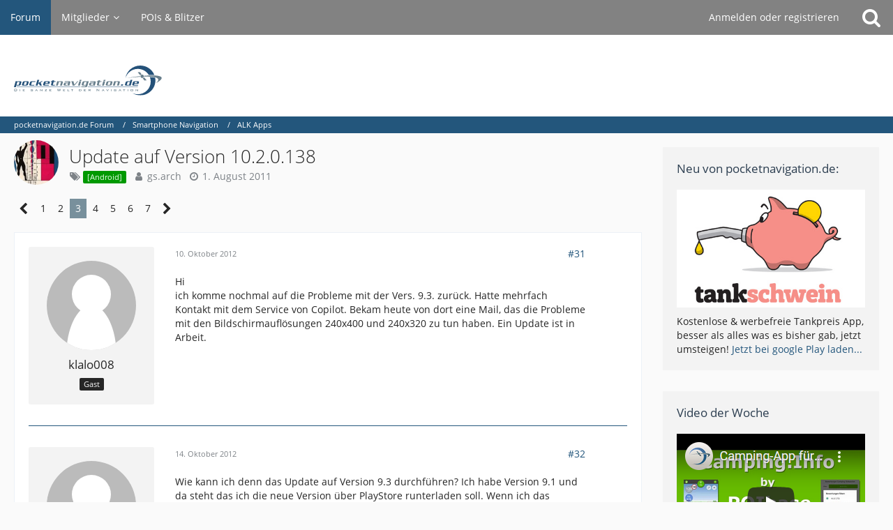

--- FILE ---
content_type: text/html; charset=UTF-8
request_url: https://forum.pocketnavigation.de/thread/1163484-update-auf-version-10-2-0-138/?postID=2577076
body_size: 17249
content:







<!DOCTYPE html>
<html dir="ltr" lang="de">

<head>
	<meta charset="utf-8">
		
	<title>Update auf Version 10.2.0.138 - Seite 3  - ALK Apps - pocketnavigation.de Forum</title>
	
	<meta name="viewport" content="width=device-width, initial-scale=1">
<meta name="format-detection" content="telephone=no">
<meta property="og:site_name" content="pocketnavigation.de Forum">
<meta property="og:title" content="Update auf Version 10.2.0.138 - pocketnavigation.de Forum">
<meta property="og:url" content="https://forum.pocketnavigation.de/thread/1163484-update-auf-version-10-2-0-138/">
<meta property="og:type" content="article">
<meta property="og:description" content="Update auf Version 9.1.0.119
Neu (Hersteller [URL:http://blog.copilotlive.com/de/2011/08/02/laden-sie-das-neueste-copilot-live-premium-app-update-jetzt-herunter/] ):">
<meta name="description" content="Update auf Version 9.1.0.119
Neu (Hersteller [URL:http://blog.copilotlive.com/de/2011/08/02/laden-sie-das-neueste-copilot-live-premium-app-update-jetzt-herunter/] ):">

<!-- Stylesheets -->
<link rel="stylesheet" type="text/css" href="https://forum.pocketnavigation.de/cms/style/style-2.css?m=1750952509"><link rel="preload" href="https://forum.pocketnavigation.de/cms/font/families/Open%20Sans/OpenSans-Regular.woff2?v=1614334343" as="font" crossorigin><link rel="preload" href="https://forum.pocketnavigation.de/cms/font/fontawesome-webfont.woff2?v=4.7.0" as="font" crossorigin type="font/woff2">


<script>
	var SID_ARG_2ND	= '';
	var WCF_PATH = 'https://forum.pocketnavigation.de/cms/';
	var WSC_API_URL = 'https://forum.pocketnavigation.de/';
	
	var LANGUAGE_ID = 1;
	var LANGUAGE_USE_INFORMAL_VARIANT = false;
	var TIME_NOW = 1769243947;
	var LAST_UPDATE_TIME = 1750952484;
	var URL_LEGACY_MODE = false;
	var ENABLE_DEBUG_MODE = false;
	var ENABLE_PRODUCTION_DEBUG_MODE = true;
	var ENABLE_DEVELOPER_TOOLS = false;
	var WSC_API_VERSION = 2019;
	var PAGE_TITLE = 'pocketnavigation.de Forum';
	
	var REACTION_TYPES = {"1":{"title":"Gef\u00e4llt mir","renderedIcon":"<img\n\tsrc=\"https:\/\/forum.pocketnavigation.de\/cms\/images\/reaction\/like.svg\"\n\talt=\"Gef\u00e4llt mir\"\n\tclass=\"reactionType\"\n\tdata-reaction-type-id=\"1\"\n>","iconPath":"https:\/\/forum.pocketnavigation.de\/cms\/images\/reaction\/like.svg","showOrder":1,"reactionTypeID":1,"isAssignable":1},"2":{"title":"Danke","renderedIcon":"<img\n\tsrc=\"https:\/\/forum.pocketnavigation.de\/cms\/images\/reaction\/thanks.svg\"\n\talt=\"Danke\"\n\tclass=\"reactionType\"\n\tdata-reaction-type-id=\"2\"\n>","iconPath":"https:\/\/forum.pocketnavigation.de\/cms\/images\/reaction\/thanks.svg","showOrder":2,"reactionTypeID":2,"isAssignable":1},"3":{"title":"Haha","renderedIcon":"<img\n\tsrc=\"https:\/\/forum.pocketnavigation.de\/cms\/images\/reaction\/haha.svg\"\n\talt=\"Haha\"\n\tclass=\"reactionType\"\n\tdata-reaction-type-id=\"3\"\n>","iconPath":"https:\/\/forum.pocketnavigation.de\/cms\/images\/reaction\/haha.svg","showOrder":3,"reactionTypeID":3,"isAssignable":1},"4":{"title":"Verwirrend","renderedIcon":"<img\n\tsrc=\"https:\/\/forum.pocketnavigation.de\/cms\/images\/reaction\/confused.svg\"\n\talt=\"Verwirrend\"\n\tclass=\"reactionType\"\n\tdata-reaction-type-id=\"4\"\n>","iconPath":"https:\/\/forum.pocketnavigation.de\/cms\/images\/reaction\/confused.svg","showOrder":4,"reactionTypeID":4,"isAssignable":1},"5":{"title":"Traurig","renderedIcon":"<img\n\tsrc=\"https:\/\/forum.pocketnavigation.de\/cms\/images\/reaction\/sad.svg\"\n\talt=\"Traurig\"\n\tclass=\"reactionType\"\n\tdata-reaction-type-id=\"5\"\n>","iconPath":"https:\/\/forum.pocketnavigation.de\/cms\/images\/reaction\/sad.svg","showOrder":5,"reactionTypeID":5,"isAssignable":1}};
	
	</script>

<script src="https://forum.pocketnavigation.de/cms/js/WoltLabSuite.Core.tiny.min.js?v=1750952484"></script>
<script>
requirejs.config({
	baseUrl: 'https://forum.pocketnavigation.de/cms/js',
	urlArgs: 't=1750952484'
	
});

window.addEventListener('pageshow', function(event) {
	if (event.persisted) {
		window.location.reload();
	}
});

</script>
<script src="https://forum.pocketnavigation.de/cms/js/WoltLabSuite.Forum.tiny.min.js?v=1750952484"></script>
<noscript>
	<style>
		.jsOnly {
			display: none !important;
		}
		
		.noJsOnly {
			display: block !important;
		}
	</style>
</noscript>

<script type="application/ld+json">
{
"@context": "http://schema.org",
"@type": "WebSite",
"url": "https:\/\/forum.pocketnavigation.de\/",
"potentialAction": {
"@type": "SearchAction",
"target": "https:\/\/forum.pocketnavigation.de\/cms\/search\/?q={search_term_string}",
"query-input": "required name=search_term_string"
}
}
</script>

<!-- Icons -->
<link rel="apple-touch-icon" sizes="180x180" href="https://forum.pocketnavigation.de/cms/images/style-2/apple-touch-icon.png">
<link rel="manifest" href="https://forum.pocketnavigation.de/cms/images/style-2/manifest.json">
<link rel="shortcut icon" href="https://forum.pocketnavigation.de/cms/images/style-2/favicon.ico">
<meta name="msapplication-config" content="https://forum.pocketnavigation.de/cms/images/style-2/browserconfig.xml">
<meta name="theme-color" content="#ffffff">

<link rel="canonical" href="https://forum.pocketnavigation.de/thread/1163484-update-auf-version-10-2-0-138/?pageNo=3">
		
						<link rel="next" href="https://forum.pocketnavigation.de/thread/1163484-update-auf-version-10-2-0-138/?pageNo=4">
				<link rel="prev" href="https://forum.pocketnavigation.de/thread/1163484-update-auf-version-10-2-0-138/?pageNo=2">
	
	
			<script type="application/ld+json">
			{
				"@context": "http://schema.org",
				"@type": "DiscussionForumPosting",
				"@id": "https:\/\/forum.pocketnavigation.de\/thread\/1163484-update-auf-version-10-2-0-138\/?pageNo=3",
				"mainEntityOfPage": "https:\/\/forum.pocketnavigation.de\/thread\/1163484-update-auf-version-10-2-0-138\/?pageNo=3",
				"headline": "Update auf Version 10.2.0.138",
				"articleBody": "Update auf Version 9.1.0.119\nNeu (Hersteller [URL:http:\/\/blog.copilotlive.com\/de\/2011\/08\/02\/laden-sie-das-neueste-copilot-live-premium-app-update-jetzt-herunter\/] ):",
				"articleSection": "ALK Apps",
				"datePublished": "2011-08-01T22:14:23+02:00",
				"dateModified": "2017-01-10T17:23:45+01:00",
				"author": {
					"@type": "Person",
					"name": "gs.arch"				},
				"image": "https:\/\/forum.pocketnavigation.de\/cms\/images\/style-2\/pageLogo.svg",
				"interactionStatistic": {
					"@type": "InteractionCounter",
					"interactionType": "https://schema.org/ReplyAction",
					"userInteractionCount": 97				},
				"publisher": {
					"@type": "Organization",
					"name": "pocketnavigation.de Forum",
					"logo": {
						"@type": "ImageObject",
						"url": "https:\/\/forum.pocketnavigation.de\/cms\/images\/style-2\/pageLogo.svg",
						"width": 300,
						"height": 0					}
				}
			}
		</script>
		</head>

<body id="tpl_wbb_thread"
	itemscope itemtype="http://schema.org/WebPage" itemid="https://forum.pocketnavigation.de/thread/1163484-update-auf-version-10-2-0-138/?pageNo=3"	data-template="thread" data-application="wbb" data-page-id="46" data-page-identifier="com.woltlab.wbb.Thread"	data-board-id="1000310" data-thread-id="1163484"	class="">

<span id="top"></span>

<div id="pageContainer" class="pageContainer">
	
	
	<div id="pageHeaderContainer" class="pageHeaderContainer">
	<header id="pageHeader" class="pageHeader">
		<div id="pageHeaderPanel" class="pageHeaderPanel">
			<div class="layoutBoundary">
				<div class="box mainMenu" data-box-identifier="com.woltlab.wcf.MainMenu">
			
		
	<div class="boxContent">
		<nav aria-label="Hauptmenü">
	<ol class="boxMenu">
		
		
					<li class="active" data-identifier="com.woltlab.wbb.BoardList">
				<a href="https://forum.pocketnavigation.de/" class="boxMenuLink" aria-current="page">
					<span class="boxMenuLinkTitle">Forum</span>
									</a>
				
				</li>				
									<li class=" boxMenuHasChildren" data-identifier="com.woltlab.wcf.MembersList">
				<a href="https://forum.pocketnavigation.de/cms/members-list/" class="boxMenuLink">
					<span class="boxMenuLinkTitle">Mitglieder</span>
									</a>
				
				<ol class="boxMenuDepth1">				
									<li class="" data-identifier="com.woltlab.wcf.RecentActivityList">
				<a href="https://forum.pocketnavigation.de/cms/recent-activity-list/" class="boxMenuLink">
					<span class="boxMenuLinkTitle">Letzte Aktivitäten</span>
									</a>
				
				</li>				
									<li class="" data-identifier="com.woltlab.wcf.UsersOnlineList">
				<a href="https://forum.pocketnavigation.de/cms/users-online-list/" class="boxMenuLink">
					<span class="boxMenuLinkTitle">Benutzer online</span>
									</a>
				
				</li>				
									<li class="" data-identifier="com.woltlab.wcf.Team">
				<a href="https://forum.pocketnavigation.de/cms/team/" class="boxMenuLink">
					<span class="boxMenuLinkTitle">Team</span>
									</a>
				
				</li>				
									<li class="" data-identifier="com.woltlab.wcf.UserSearch">
				<a href="https://forum.pocketnavigation.de/cms/user-search/" class="boxMenuLink">
					<span class="boxMenuLinkTitle">Mitgliedersuche</span>
									</a>
				
				</li>				
									</ol></li>									<li class="" data-identifier="com.woltlab.wcf.generic16">
				<a href="http://www.pocketnavigation.de/pois/" rel="nofollow" class="boxMenuLink">
					<span class="boxMenuLinkTitle">POIs &amp; Blitzer</span>
									</a>
				
				</li>				
																	
		
	</ol>
</nav>	</div>
</div>				
				<nav id="topMenu" class="userPanel">
			<a
			href="https://forum.pocketnavigation.de/cms/login/?url=https%3A%2F%2Fforum.pocketnavigation.de%2Fthread%2F1163484-update-auf-version-10-2-0-138%2F%3FpostID%3D2577076"
			class="userPanelLoginLink jsTooltip"
			title="Anmelden oder registrieren"
			rel="nofollow"
		>
			<span class="icon icon32 fa-sign-in" aria-hidden="true"></span>
		</a>
		
	<ul class="userPanelItems">
								<li id="userLogin">
				<a
					class="loginLink"
					href="https://forum.pocketnavigation.de/cms/login/?url=https%3A%2F%2Fforum.pocketnavigation.de%2Fthread%2F1163484-update-auf-version-10-2-0-138%2F%3FpostID%3D2577076"
					rel="nofollow"
				>Anmelden oder registrieren</a>
			</li>
				
								
							
		<!-- page search -->
		<li>
			<a href="https://forum.pocketnavigation.de/cms/search/" id="userPanelSearchButton" class="jsTooltip" title="Suche"><span class="icon icon32 fa-search"></span> <span>Suche</span></a>
		</li>
	</ul>
</nav>
			</div>
		</div>
		
		<div id="pageHeaderFacade" class="pageHeaderFacade">
			<div class="layoutBoundary">
				<div id="pageHeaderLogo" class="pageHeaderLogo">
		
	<a href="https://forum.pocketnavigation.de/" aria-label="pocketnavigation.de Forum">
		<img src="https://forum.pocketnavigation.de/cms/images/style-2/pageLogo.svg" alt="" class="pageHeaderLogoLarge" width="300" loading="eager">
		<img src="https://forum.pocketnavigation.de/cms/images/style-2/pageLogoMobile.png" alt="" class="pageHeaderLogoSmall" height="316" width="1500" loading="eager">
		
		
	</a>
</div>
				
					

					
		
			
	
<a href="#" id="pageHeaderSearchMobile" class="pageHeaderSearchMobile" role="button" tabindex="0" aria-expanded="false" aria-label="Suche">
	<span class="icon icon32 fa-search" aria-hidden="true"></span>
</a>

<div id="pageHeaderSearch" class="pageHeaderSearch">
	<form method="post" action="https://forum.pocketnavigation.de/cms/search/">
		<div id="pageHeaderSearchInputContainer" class="pageHeaderSearchInputContainer">
			<div class="pageHeaderSearchType dropdown">
				<a href="#" class="button dropdownToggle" id="pageHeaderSearchTypeSelect"><span class="pageHeaderSearchTypeLabel">Dieses Thema</span></a>
				<ul class="dropdownMenu">
					<li><a href="#" data-extended-link="https://forum.pocketnavigation.de/cms/search/?extended=1" data-object-type="everywhere">Alles</a></li>
					<li class="dropdownDivider"></li>
					
											<li><a href="#" data-extended-link="https://forum.pocketnavigation.de/cms/search/?extended=1&amp;type=com.woltlab.wbb.post" data-object-type="com.woltlab.wbb.post" data-parameters='{ "threadID": 1163484 }'>Dieses Thema</a></li>		<li><a href="#" data-extended-link="https://forum.pocketnavigation.de/cms/search/?extended=1&amp;type=com.woltlab.wbb.post" data-object-type="com.woltlab.wbb.post" data-parameters='{ "boardID": 1000310 }'>Dieses Forum</a></li>
						
						<li class="dropdownDivider"></li>
					
					
																																								<li><a href="#" data-extended-link="https://forum.pocketnavigation.de/cms/search/?type=com.woltlab.wbb.post&amp;extended=1" data-object-type="com.woltlab.wbb.post">Forum</a></li>
																								<li><a href="#" data-extended-link="https://forum.pocketnavigation.de/cms/search/?type=com.woltlab.wcf.page&amp;extended=1" data-object-type="com.woltlab.wcf.page">Seiten</a></li>
																
					<li class="dropdownDivider"></li>
					<li><a class="pageHeaderSearchExtendedLink" href="https://forum.pocketnavigation.de/cms/search/?extended=1">Erweiterte Suche</a></li>
				</ul>
			</div>
			
			<input type="search" name="q" id="pageHeaderSearchInput" class="pageHeaderSearchInput" placeholder="Suchbegriff eingeben" autocomplete="off" value="">
			
			<button class="pageHeaderSearchInputButton button" type="submit">
				<span class="icon icon16 fa-search pointer" title="Suche"></span>
			</button>
			
			<div id="pageHeaderSearchParameters"></div>
			
					</div>
	</form>
</div>

	</div>
		</div>
	</header>
	
	
</div>
	
	
	
	
	
	<div class="pageNavigation">
	<div class="layoutBoundary">
			<nav class="breadcrumbs" aria-label="Verlaufsnavigation">
		<ol itemprop="breadcrumb" itemscope itemtype="http://schema.org/BreadcrumbList">
			<li title="pocketnavigation.de Forum" itemprop="itemListElement" itemscope itemtype="http://schema.org/ListItem">
							<a href="https://forum.pocketnavigation.de/" itemprop="item"><span itemprop="name">pocketnavigation.de Forum</span></a>
															<meta itemprop="position" content="1">
																					</li>
														
											<li title="Smartphone Navigation" itemprop="itemListElement" itemscope itemtype="http://schema.org/ListItem">
							<a href="https://forum.pocketnavigation.de/board/1000373-smartphone-navigation/" itemprop="item"><span itemprop="name">Smartphone Navigation</span></a>
															<meta itemprop="position" content="2">
																					</li>
														
											<li title="ALK Apps" itemprop="itemListElement" itemscope itemtype="http://schema.org/ListItem">
							<a href="https://forum.pocketnavigation.de/board/1000310-alk-apps/" itemprop="item"><span itemprop="name">ALK Apps</span></a>
															<meta itemprop="position" content="3">
																					</li>
		</ol>
	</nav>
		
		
	</div>
</div>
	
	
	
	<section id="main" class="main" role="main">
		<div class="layoutBoundary">
			
			
			<div id="content" class="content">
								
																<header class="contentHeader messageGroupContentHeader wbbThread" data-thread-id="1163484" data-is-closed="0" data-is-deleted="0" data-is-disabled="0" data-is-sticky="0" data-is-announcement="0" data-is-link="0">
		<div class="contentHeaderIcon">
			<img src="https://forum.pocketnavigation.de/cms/images/avatars/07/6665-070610d1bdc624d2e7253e3a7c621dde9cf6249b.webp" width="64" height="64" alt="" class="userAvatarImage" loading="lazy">
									
		</div>

		<div class="contentHeaderTitle">
			<h1 class="contentTitle">Update auf Version 10.2.0.138</h1>
			<ul class="inlineList contentHeaderMetaData">
				

									<li>
						<span class="icon icon16 fa-tags"></span>
						<ul class="labelList">
							<li><span class="badge label green">[Android]</span></li>
						</ul>
					</li>
				

				<li>
					<span class="icon icon16 fa-user"></span>
					<a href="https://forum.pocketnavigation.de/cms/user/280-gs-arch/" data-object-id="280" class="userLink">gs.arch</a>				</li>

				<li>
					<span class="icon icon16 fa-clock-o"></span>
					<a href="https://forum.pocketnavigation.de/thread/1163484-update-auf-version-10-2-0-138/"><time datetime="2011-08-01T22:14:23+02:00" class="datetime" data-timestamp="1312229663" data-date="1. August 2011" data-time="22:14" data-offset="7200">1. August 2011</time></a>
				</li>

				
				
				
			</ul>
		</div>

		
	</header>
													
				
				
				
				
				

				



    <div class="contentInteraction">
            		<div class="contentInteractionPagination paginationTop">
    			<nav class="pagination" data-link="https://forum.pocketnavigation.de/thread/1163484-update-auf-version-10-2-0-138/?pageNo=%d" data-pages="7">
<ul>
<li class="skip"><a href="https://forum.pocketnavigation.de/thread/1163484-update-auf-version-10-2-0-138/?pageNo=2" title="Vorherige Seite" class="icon icon24 fa-chevron-left jsTooltip" rel="prev"></a></li>
<li><a href="https://forum.pocketnavigation.de/thread/1163484-update-auf-version-10-2-0-138/?pageNo=1" title="Seite 1">1</a></li>
<li><a href="https://forum.pocketnavigation.de/thread/1163484-update-auf-version-10-2-0-138/?pageNo=2" title="Seite 2">2</a></li>
<li class="active"><span>3</span><span class="invisible">Seite 3 von 7</span></li>
<li><a href="https://forum.pocketnavigation.de/thread/1163484-update-auf-version-10-2-0-138/?pageNo=4" title="Seite 4">4</a></li>
<li><a href="https://forum.pocketnavigation.de/thread/1163484-update-auf-version-10-2-0-138/?pageNo=5" title="Seite 5">5</a></li>
<li><a href="https://forum.pocketnavigation.de/thread/1163484-update-auf-version-10-2-0-138/?pageNo=6" title="Seite 6">6</a></li>
<li><a href="https://forum.pocketnavigation.de/thread/1163484-update-auf-version-10-2-0-138/?pageNo=7" title="Seite 7">7</a></li>
<li class="skip"><a href="https://forum.pocketnavigation.de/thread/1163484-update-auf-version-10-2-0-138/?pageNo=4" title="Nächste Seite" class="icon icon24 fa-chevron-right jsTooltip" rel="next"></a></li>
</ul></nav>    		</div>
    	
            </div>


	<div class="section">
		<ul
			class="wbbThreadPostList messageList jsClipboardContainer"
			data-is-last-page="false"
			data-last-post-time="1517125326"
			data-page-no="3"
			data-sort-order="ASC"
			data-type="com.woltlab.wbb.post"
		>
													
		


			
		
		
		
	
	
			<li
			id="post2576808"
			class="
				anchorFixedHeader
															"
		>
			<article class="wbbPost message messageSidebarOrientationLeft jsClipboardObject jsMessage"
				data-post-id="2576808" data-can-edit="0" data-can-edit-inline="0"
				data-is-closed="0" data-is-deleted="0" data-is-disabled="0"
								data-object-id="2576808" data-object-type="com.woltlab.wbb.likeablePost" data-user-id=""								itemid="https://forum.pocketnavigation.de/thread/1163484-update-auf-version-10-2-0-138/?postID=2576808#post2576808"
			>
				
					 
		
<aside role="presentation" class="messageSidebar guest">
	<div class="messageAuthor">
		
		
					<div class="userAvatar">
				<span><img src="https://forum.pocketnavigation.de/cms/images/avatars/avatar-default.svg" width="128" height="128" alt="" class="userAvatarImage"></span>
			</div>
			
			<div class="messageAuthorContainer">
									<span class="username">klalo008</span>
								
				
			</div>
			
			<div class="userTitle">
				<span class="badge">Gast</span>
			</div>
			</div>
	
			
		
				
		
	</aside>
				
				<div class="messageContent">
					<header class="messageHeader">
						<div class="messageHeaderBox">
							<ul class="messageHeaderMetaData">
								<li><a href="https://forum.pocketnavigation.de/thread/1163484-update-auf-version-10-2-0-138/?postID=2576808#post2576808" class="permalink messagePublicationTime"><time datetime="2012-10-10T20:41:25+02:00" class="datetime" data-timestamp="1349894485" data-date="10. Oktober 2012" data-time="20:41" data-offset="7200">10. Oktober 2012</time></a></li>
								
								
							</ul>
							
							<ul class="messageStatus">
																																																
								
							</ul>
						</div>
						
						<ul class="messageQuickOptions">
															
														
															<li>
									<a href="https://forum.pocketnavigation.de/thread/1163484-update-auf-version-10-2-0-138/?postID=2576808#post2576808" class="jsTooltip wsShareButton" title="Teilen" data-link-title="Update auf Version 10.2.0.138">#31</a>
								</li>
														
														
							
						</ul>
						
						
					</header>
					
					<div class="messageBody">
												
												
						
						
						<div class="messageText">
																													
							<p>Hi<br>ich komme nochmal auf die Probleme mit der Vers. 9.3. zurück. Hatte mehrfach Kontakt mit dem Service von Copilot. Bekam heute von dort eine Mail, das die Probleme mit den Bildschirmauflösungen 240x400 und 240x320 zu tun haben. Ein Update ist in Arbeit.</p>						</div>
						
						
					</div>
					
					<footer class="messageFooter">
												
												
						
						
						<div class="messageFooterNotes">
														
														
														
														
							
						</div>
						
						<div class="messageFooterGroup">
							
															        	<a href="#" class="reactionSummaryList jsOnly jsTooltip" data-object-type="com.woltlab.wbb.likeablePost" data-object-id="2576808" title="Reaktionen auflisten" style="display: none;">
			</a>
							
							<ul class="messageFooterButtonsExtra buttonList smallButtons jsMobileNavigationExtra">
																																								
							</ul>
							
							<ul class="messageFooterButtons buttonList smallButtons jsMobileNavigation">
																																								
							</ul>
						</div>

						
					</footer>
				</div>
			</article>
		</li>
		
	
	
						
				
					
							
		
		
		
	
	
			<li
			id="post2577010"
			class="
				anchorFixedHeader
															"
		>
			<article class="wbbPost message messageSidebarOrientationLeft jsClipboardObject jsMessage"
				data-post-id="2577010" data-can-edit="0" data-can-edit-inline="0"
				data-is-closed="0" data-is-deleted="0" data-is-disabled="0"
								data-object-id="2577010" data-object-type="com.woltlab.wbb.likeablePost" data-user-id=""								itemid="https://forum.pocketnavigation.de/thread/1163484-update-auf-version-10-2-0-138/?postID=2577010#post2577010"
			>
				
				
<aside role="presentation" class="messageSidebar guest">
	<div class="messageAuthor">
		
		
					<div class="userAvatar">
				<span><img src="https://forum.pocketnavigation.de/cms/images/avatars/avatar-default.svg" width="128" height="128" alt="" class="userAvatarImage"></span>
			</div>
			
			<div class="messageAuthorContainer">
									<span class="username">android0815</span>
								
				
			</div>
			
			<div class="userTitle">
				<span class="badge">Gast</span>
			</div>
			</div>
	
			
		
				
		
	</aside>
				
				<div class="messageContent">
					<header class="messageHeader">
						<div class="messageHeaderBox">
							<ul class="messageHeaderMetaData">
								<li><a href="https://forum.pocketnavigation.de/thread/1163484-update-auf-version-10-2-0-138/?postID=2577010#post2577010" class="permalink messagePublicationTime"><time datetime="2012-10-14T17:05:10+02:00" class="datetime" data-timestamp="1350227110" data-date="14. Oktober 2012" data-time="17:05" data-offset="7200">14. Oktober 2012</time></a></li>
								
								
							</ul>
							
							<ul class="messageStatus">
																																																
								
							</ul>
						</div>
						
						<ul class="messageQuickOptions">
															
														
															<li>
									<a href="https://forum.pocketnavigation.de/thread/1163484-update-auf-version-10-2-0-138/?postID=2577010#post2577010" class="jsTooltip wsShareButton" title="Teilen" data-link-title="Update auf Version 10.2.0.138">#32</a>
								</li>
														
														
							
						</ul>
						
						
					</header>
					
					<div class="messageBody">
												
												
						
						
						<div class="messageText">
														
							<p>Wie kann ich denn das Update auf Version 9.3 durchführen? Ich habe Version 9.1 und da steht das ich die neue Version über PlayStore runterladen soll. Wenn ich das machen will, dann steht dort aber ein Betrag von 19,99 Eur. Wenn ich darauf klicke dann kommt die Auswahl Akzeptieren &amp; Kaufen....?</p><p><br></p><p>Wie kann ich das Update durchführen?</p><p><br></p><p>Vielen Dank schonmal.</p>						</div>
						
						
					</div>
					
					<footer class="messageFooter">
												
												
						
						
						<div class="messageFooterNotes">
														
														
														
														
							
						</div>
						
						<div class="messageFooterGroup">
							
															        	<a href="#" class="reactionSummaryList jsOnly jsTooltip" data-object-type="com.woltlab.wbb.likeablePost" data-object-id="2577010" title="Reaktionen auflisten" style="display: none;">
			</a>
							
							<ul class="messageFooterButtonsExtra buttonList smallButtons jsMobileNavigationExtra">
																																								
							</ul>
							
							<ul class="messageFooterButtons buttonList smallButtons jsMobileNavigation">
																																								
							</ul>
						</div>

						
					</footer>
				</div>
			</article>
		</li>
		
	
	
										
						
						
						
							
					
							
		
		
		
	
	
			<li
			id="post2577017"
			class="
				anchorFixedHeader
															"
		>
			<article class="wbbPost message messageSidebarOrientationLeft jsClipboardObject jsMessage userOnlineGroupMarking3"
				data-post-id="2577017" data-can-edit="0" data-can-edit-inline="0"
				data-is-closed="0" data-is-deleted="0" data-is-disabled="0"
								data-object-id="2577017" data-object-type="com.woltlab.wbb.likeablePost" data-user-id="1089993"								itemid="https://forum.pocketnavigation.de/thread/1163484-update-auf-version-10-2-0-138/?postID=2577017#post2577017"
			>
				
				
<aside role="presentation" class="messageSidebar member">
	<div class="messageAuthor">
		
		
								
							<div class="userAvatar">
					<a href="https://forum.pocketnavigation.de/cms/user/1089993-wolfgang-362/" aria-hidden="true" tabindex="-1"><img src="https://forum.pocketnavigation.de/cms/images/avatars/77/6033-7756d2b09b16aa6290b92e8e759982f76e368997.webp" width="128" height="128" alt="" class="userAvatarImage" loading="lazy"></a>					
									</div>
						
			<div class="messageAuthorContainer">
				<a href="https://forum.pocketnavigation.de/cms/user/1089993-wolfgang-362/" class="username userLink" data-object-id="1089993">
					<span>wolfgang-362</span>
				</a>
														
					
							</div>
			
												<div class="userTitle">
						<span class="badge userTitleBadge">Mars</span>
					</div>
				
				
									<div class="userRank"><img src="https://forum.pocketnavigation.de/cms/images/rank/19-userRank1Sgold.png" alt=""></div>
							
						</div>
	
			
		
									<div class="userCredits">
					<dl class="plain dataList">
						<dt><a href="https://forum.pocketnavigation.de/user-post-list/1089993-wolfgang-362/" title="Beiträge von wolfgang-362" class="jsTooltip">Beiträge</a></dt>
	<dd>352</dd>
					</dl>
				</div>
			
				
		
	</aside>
				
				<div class="messageContent">
					<header class="messageHeader">
						<div class="messageHeaderBox">
							<ul class="messageHeaderMetaData">
								<li><a href="https://forum.pocketnavigation.de/thread/1163484-update-auf-version-10-2-0-138/?postID=2577017#post2577017" class="permalink messagePublicationTime"><time datetime="2012-10-14T18:56:56+02:00" class="datetime" data-timestamp="1350233816" data-date="14. Oktober 2012" data-time="18:56" data-offset="7200">14. Oktober 2012</time></a></li>
								
								
							</ul>
							
							<ul class="messageStatus">
																																																
								
							</ul>
						</div>
						
						<ul class="messageQuickOptions">
															
														
															<li>
									<a href="https://forum.pocketnavigation.de/thread/1163484-update-auf-version-10-2-0-138/?postID=2577017#post2577017" class="jsTooltip wsShareButton" title="Teilen" data-link-title="Update auf Version 10.2.0.138">#33</a>
								</li>
														
														
							
						</ul>
						
						
					</header>
					
					<div class="messageBody">
												
												
						
						
						<div class="messageText">
														
							<blockquote class="quoteBox collapsibleBbcode jsCollapsibleBbcode quoteBoxSimple" cite="https://forum.pocketnavigation.de/cms/index.php?page=Thread&amp;amp;postID=2577010#post2577010">
	<div class="quoteBoxIcon">
					<span class="quoteBoxQuoteSymbol"></span>
			</div>
	
	<div class="quoteBoxTitle">
		<span class="quoteBoxTitle">
												<a href="https://forum.pocketnavigation.de/cms/index.php?page=Thread&amp;amp;postID=2577010#post2577010">Zitat von android0815</a>
									</span>
	</div>
	
	<div class="quoteBoxContent">
		<p>Wie kann ich denn das Update auf Version 9.3 durchführen? Ich habe Version 9.1</p>
	</div>
	
	</blockquote><p><br>Und die hast du woher, und wie, auf was für einem Gerät (Softwarestand), installiert?</p>						</div>
						
						
					</div>
					
					<footer class="messageFooter">
												
													<div class="messageSignature">
								<div><p>Grüße,<br>Wolfgang</p></div>
							</div>
												
						
						
						<div class="messageFooterNotes">
														
														
														
														
							
						</div>
						
						<div class="messageFooterGroup">
							
															        	<a href="#" class="reactionSummaryList jsOnly jsTooltip" data-object-type="com.woltlab.wbb.likeablePost" data-object-id="2577017" title="Reaktionen auflisten" style="display: none;">
			</a>
							
							<ul class="messageFooterButtonsExtra buttonList smallButtons jsMobileNavigationExtra">
																																								
							</ul>
							
							<ul class="messageFooterButtons buttonList smallButtons jsMobileNavigation">
																																								
							</ul>
						</div>

						
					</footer>
				</div>
			</article>
		</li>
		
	
	
									
							
						
						
							
					
							
		
		
		
	
	
			<li
			id="post2577029"
			class="
				anchorFixedHeader
															"
		>
			<article class="wbbPost message messageSidebarOrientationLeft jsClipboardObject jsMessage"
				data-post-id="2577029" data-can-edit="0" data-can-edit-inline="0"
				data-is-closed="0" data-is-deleted="0" data-is-disabled="0"
								data-object-id="2577029" data-object-type="com.woltlab.wbb.likeablePost" data-user-id=""								itemid="https://forum.pocketnavigation.de/thread/1163484-update-auf-version-10-2-0-138/?postID=2577029#post2577029"
			>
				
				
<aside role="presentation" class="messageSidebar guest">
	<div class="messageAuthor">
		
		
					<div class="userAvatar">
				<span><img src="https://forum.pocketnavigation.de/cms/images/avatars/avatar-default.svg" width="128" height="128" alt="" class="userAvatarImage"></span>
			</div>
			
			<div class="messageAuthorContainer">
									<span class="username">Jakuline</span>
								
				
			</div>
			
			<div class="userTitle">
				<span class="badge">Gast</span>
			</div>
			</div>
	
			
		
				
		
	</aside>
				
				<div class="messageContent">
					<header class="messageHeader">
						<div class="messageHeaderBox">
							<ul class="messageHeaderMetaData">
								<li><a href="https://forum.pocketnavigation.de/thread/1163484-update-auf-version-10-2-0-138/?postID=2577029#post2577029" class="permalink messagePublicationTime"><time datetime="2012-10-15T07:01:35+02:00" class="datetime" data-timestamp="1350277295" data-date="15. Oktober 2012" data-time="07:01" data-offset="7200">15. Oktober 2012</time></a></li>
								
								
							</ul>
							
							<ul class="messageStatus">
																																																
								
							</ul>
						</div>
						
						<ul class="messageQuickOptions">
															
														
															<li>
									<a href="https://forum.pocketnavigation.de/thread/1163484-update-auf-version-10-2-0-138/?postID=2577029#post2577029" class="jsTooltip wsShareButton" title="Teilen" data-link-title="Update auf Version 10.2.0.138">#34</a>
								</li>
														
														
							
						</ul>
						
						
					</header>
					
					<div class="messageBody">
												
												
						
						
						<div class="messageText">
														
							<p>9.1 ist Copilot GPS - eine Testversion, die u.a. mit einer CP8-Lizenz "freigeschaltet" werden kann<br>Gruss Jacqueline</p>						</div>
						
						
					</div>
					
					<footer class="messageFooter">
												
												
						
						
						<div class="messageFooterNotes">
														
														
														
														
							
						</div>
						
						<div class="messageFooterGroup">
							
															        	<a href="#" class="reactionSummaryList jsOnly jsTooltip" data-object-type="com.woltlab.wbb.likeablePost" data-object-id="2577029" title="Reaktionen auflisten" style="display: none;">
			</a>
							
							<ul class="messageFooterButtonsExtra buttonList smallButtons jsMobileNavigationExtra">
																																								
							</ul>
							
							<ul class="messageFooterButtons buttonList smallButtons jsMobileNavigation">
																																								
							</ul>
						</div>

						
					</footer>
				</div>
			</article>
		</li>
		
	
	
										
						
						
						
							
					
							
		
		
		
	
	
			<li
			id="post2577050"
			class="
				anchorFixedHeader
															"
		>
			<article class="wbbPost message messageSidebarOrientationLeft jsClipboardObject jsMessage"
				data-post-id="2577050" data-can-edit="0" data-can-edit-inline="0"
				data-is-closed="0" data-is-deleted="0" data-is-disabled="0"
								data-object-id="2577050" data-object-type="com.woltlab.wbb.likeablePost" data-user-id=""								itemid="https://forum.pocketnavigation.de/thread/1163484-update-auf-version-10-2-0-138/?postID=2577050#post2577050"
			>
				
				
<aside role="presentation" class="messageSidebar guest">
	<div class="messageAuthor">
		
		
					<div class="userAvatar">
				<span><img src="https://forum.pocketnavigation.de/cms/images/avatars/avatar-default.svg" width="128" height="128" alt="" class="userAvatarImage"></span>
			</div>
			
			<div class="messageAuthorContainer">
									<span class="username">android0815</span>
								
				
			</div>
			
			<div class="userTitle">
				<span class="badge">Gast</span>
			</div>
			</div>
	
			
		
				
		
	</aside>
				
				<div class="messageContent">
					<header class="messageHeader">
						<div class="messageHeaderBox">
							<ul class="messageHeaderMetaData">
								<li><a href="https://forum.pocketnavigation.de/thread/1163484-update-auf-version-10-2-0-138/?postID=2577050#post2577050" class="permalink messagePublicationTime"><time datetime="2012-10-15T17:53:09+02:00" class="datetime" data-timestamp="1350316389" data-date="15. Oktober 2012" data-time="17:53" data-offset="7200">15. Oktober 2012</time></a></li>
								
								
							</ul>
							
							<ul class="messageStatus">
																																																
								
							</ul>
						</div>
						
						<ul class="messageQuickOptions">
															
														
															<li>
									<a href="https://forum.pocketnavigation.de/thread/1163484-update-auf-version-10-2-0-138/?postID=2577050#post2577050" class="jsTooltip wsShareButton" title="Teilen" data-link-title="Update auf Version 10.2.0.138">#35</a>
								</li>
														
														
							
						</ul>
						
						
					</header>
					
					<div class="messageBody">
												
												
						
						
						<div class="messageText">
														
							<p>	<a href="https://forum.pocketnavigation.de/cms/user/1089993-wolfgang-362/" class="userMention userLink" data-object-id="1089993">wolfgang-362</a></p><p><br></p><p>Die habe ich über den Play Store gekauft und mit Kreditkarte bezahlt. Von da direkt geladen und installiert auf meinem Handy (Samsung GT-I9100).<br>Android-Version 4.0.3</p><p><br></p><p>	
	@Jakuline<br>Das kann eigentlich nicht sein. Ich musste die ja wie gesagt bezahlen und die DACH Karten waren dabei. Ich habe dafür 29,99 oder 39,99 bezahlt.</p>						</div>
						
						
					</div>
					
					<footer class="messageFooter">
												
												
						
						
						<div class="messageFooterNotes">
														
														
														
														
							
						</div>
						
						<div class="messageFooterGroup">
							
															        	<a href="#" class="reactionSummaryList jsOnly jsTooltip" data-object-type="com.woltlab.wbb.likeablePost" data-object-id="2577050" title="Reaktionen auflisten" style="display: none;">
			</a>
							
							<ul class="messageFooterButtonsExtra buttonList smallButtons jsMobileNavigationExtra">
																																								
							</ul>
							
							<ul class="messageFooterButtons buttonList smallButtons jsMobileNavigation">
																																								
							</ul>
						</div>

						
					</footer>
				</div>
			</article>
		</li>
		
	
	
									
						
							
						
							
					
							
		
		
		
	
	
			<li
			id="post2577054"
			class="
				anchorFixedHeader
															"
		>
			<article class="wbbPost message messageSidebarOrientationLeft jsClipboardObject jsMessage userOnlineGroupMarking3"
				data-post-id="2577054" data-can-edit="0" data-can-edit-inline="0"
				data-is-closed="0" data-is-deleted="0" data-is-disabled="0"
								data-object-id="2577054" data-object-type="com.woltlab.wbb.likeablePost" data-user-id="1041074"								itemid="https://forum.pocketnavigation.de/thread/1163484-update-auf-version-10-2-0-138/?postID=2577054#post2577054"
			>
				
				
<aside role="presentation" class="messageSidebar member">
	<div class="messageAuthor">
		
		
								
							<div class="userAvatar">
					<a href="https://forum.pocketnavigation.de/cms/user/1041074-ralf25/" aria-hidden="true" tabindex="-1"><img src="https://forum.pocketnavigation.de/cms/images/avatars/d8/7812-d8e0df7b45a3bdde1d7742b9285a3dd39b62d29f.gif" width="128" height="128" alt="" class="userAvatarImage" loading="lazy"></a>					
									</div>
						
			<div class="messageAuthorContainer">
				<a href="https://forum.pocketnavigation.de/cms/user/1041074-ralf25/" class="username userLink" data-object-id="1041074">
					<span>Ralf25</span>
				</a>
														
					
							</div>
			
												<div class="userTitle">
						<span class="badge userTitleBadge">Der Rote Blitz</span>
					</div>
				
				
									<div class="userRank"><img src="https://forum.pocketnavigation.de/cms/images/rank/23-userRank1Sgold.png" alt=""><img src="https://forum.pocketnavigation.de/cms/images/rank/23-userRank1Sgold.png" alt=""><img src="https://forum.pocketnavigation.de/cms/images/rank/23-userRank1Sgold.png" alt=""><img src="https://forum.pocketnavigation.de/cms/images/rank/23-userRank1Sgold.png" alt=""><img src="https://forum.pocketnavigation.de/cms/images/rank/23-userRank1Sgold.png" alt=""></div>
							
						</div>
	
			
		
									<div class="userCredits">
					<dl class="plain dataList">
						<dt><a href="https://forum.pocketnavigation.de/cms/user/1041074-ralf25/#likes" class="jsTooltip" title="Erhaltene Reaktionen von Ralf25">Reaktionen</a></dt>
								<dd>28</dd>
														
														
														
														
								<dt><a href="https://forum.pocketnavigation.de/user-post-list/1041074-ralf25/" title="Beiträge von Ralf25" class="jsTooltip">Beiträge</a></dt>
	<dd>30.901</dd>
					</dl>
				</div>
			
				
		
	</aside>
				
				<div class="messageContent">
					<header class="messageHeader">
						<div class="messageHeaderBox">
							<ul class="messageHeaderMetaData">
								<li><a href="https://forum.pocketnavigation.de/thread/1163484-update-auf-version-10-2-0-138/?postID=2577054#post2577054" class="permalink messagePublicationTime"><time datetime="2012-10-15T18:29:54+02:00" class="datetime" data-timestamp="1350318594" data-date="15. Oktober 2012" data-time="18:29" data-offset="7200">15. Oktober 2012</time></a></li>
								
								
							</ul>
							
							<ul class="messageStatus">
																																																
								
							</ul>
						</div>
						
						<ul class="messageQuickOptions">
															
														
															<li>
									<a href="https://forum.pocketnavigation.de/thread/1163484-update-auf-version-10-2-0-138/?postID=2577054#post2577054" class="jsTooltip wsShareButton" title="Teilen" data-link-title="Update auf Version 10.2.0.138">#36</a>
								</li>
														
														
							
						</ul>
						
						
					</header>
					
					<div class="messageBody">
												
												
						
						
						<div class="messageText">
														
							<p>Ist sie in Deinem Wallet korrekt aufgeführt? Wie wär's dann mit de- und neu installieren, nach einem Backup?</p><p><br></p><p><br></p><p>EDIT: davon ab ist mir grade ein Up auf <strong>9.3.0.173 </strong>angeboten worden!</p>						</div>
						
						
					</div>
					
					<footer class="messageFooter">
												
													<div class="messageSignature">
								<div><p>Gruß Ralf<br><strong><span style="font-size: 14pt;"><span style="color:#0000ff;">_________________________________________</span></span></strong></p><p>Fragen zu GoPal? --&gt;  <a href="http://www.gopal-navigator.de/wiki" class="externalURL" rel="nofollow ugc">Hier geht's zum GoPal-Wiki</a></p><p><br></p><p class="text-center"><strong><span style="color:#FF0000;"><span style="font-size: 12pt;">Bitte keine Support-Anfragen per PN, dafür ist das Forum da!</span></span></strong><span style="color:#FF0000;"><strong></strong></span></p><p class="text-center"><sup>Sorry, wenn ich die Anrede vergesse: ich bin nur schreibfaul, aber nicht unhöflich!</sup><strong></strong></p><p class="text-center"><em><strong><span style="font-size: 12pt;"><span style="color:#008000;">Dropbox: Bis max. 16 GB kostenlosen, verschlüsselten Speicherplatz in der 'Wolke'!</span></span></strong></em></p><p class="text-center"><em><strong><span style="font-size: 12pt;"><span style="color:#000080;"><a href="https://www.dropbox.com/referrals/AABcCAaZjDYDuzlBPgvvCZZMjoGH3LfoNXU?src=global9" class="externalURL" rel="nofollow ugc">Und über diese Einladung gibt's zu den ersten 2GB sofort nochmal 500MB dazu!</a></span></span></strong><span style="font-size: 12pt;"><strong></strong></span></em></p><p class="text-center"><u><span style="color:#008000;"><span style="font-size: 12pt;"><img src="https://forum.pocketnavigation.de/cms/images/smilies/emojione/1f44d.png" alt=":thumbup:" title="thumbup" class="smiley" srcset="https://forum.pocketnavigation.de/cms/images/smilies/emojione/1f44d@2x.png 2x" height="23" width="23" loading="eager"></span></span></u></p></div>
							</div>
												
						
						
						<div class="messageFooterNotes">
															<p class="messageFooterNote wbbPostEditNote">2 Mal editiert, zuletzt von <a href="https://forum.pocketnavigation.de/cms/user/1041074-ralf25/" class="userLink" data-object-id="1041074">Ralf25</a> (<time datetime="2012-10-15T19:24:56+02:00" class="datetime" data-timestamp="1350321896" data-date="15. Oktober 2012" data-time="19:24" data-offset="7200">15. Oktober 2012</time>)</p>
														
														
														
														
							
						</div>
						
						<div class="messageFooterGroup">
							
															        	<a href="#" class="reactionSummaryList jsOnly jsTooltip" data-object-type="com.woltlab.wbb.likeablePost" data-object-id="2577054" title="Reaktionen auflisten" style="display: none;">
			</a>
							
							<ul class="messageFooterButtonsExtra buttonList smallButtons jsMobileNavigationExtra">
																																								
							</ul>
							
							<ul class="messageFooterButtons buttonList smallButtons jsMobileNavigation">
																																								
							</ul>
						</div>

						
					</footer>
				</div>
			</article>
		</li>
		
	
	
										
						
							
						
						
							
					
							
		
		
		
	
	
			<li
			id="post2577076"
			class="
				anchorFixedHeader
				messageGroupStarter											"
		>
			<article class="wbbPost message messageSidebarOrientationLeft jsClipboardObject jsMessage userOnlineGroupMarking3"
				data-post-id="2577076" data-can-edit="0" data-can-edit-inline="0"
				data-is-closed="0" data-is-deleted="0" data-is-disabled="0"
								data-object-id="2577076" data-object-type="com.woltlab.wbb.likeablePost" data-user-id="280"								itemid="https://forum.pocketnavigation.de/thread/1163484-update-auf-version-10-2-0-138/?postID=2577076#post2577076"
			>
				
				
<aside role="presentation" class="messageSidebar member">
	<div class="messageAuthor">
		
		
								
							<div class="userAvatar">
					<a href="https://forum.pocketnavigation.de/cms/user/280-gs-arch/" aria-hidden="true" tabindex="-1"><img src="https://forum.pocketnavigation.de/cms/images/avatars/07/6665-070610d1bdc624d2e7253e3a7c621dde9cf6249b.webp" width="128" height="128" alt="" class="userAvatarImage" loading="lazy"></a>					
									</div>
						
			<div class="messageAuthorContainer">
				<a href="https://forum.pocketnavigation.de/cms/user/280-gs-arch/" class="username userLink" data-object-id="280">
					<span>gs.arch</span>
				</a>
														
					
							</div>
			
												<div class="userTitle">
						<span class="badge userTitleBadge">Kreuz des Südens</span>
					</div>
				
				
									<div class="userRank"><img src="https://forum.pocketnavigation.de/cms/images/rank/23-userRank1Sgold.png" alt=""><img src="https://forum.pocketnavigation.de/cms/images/rank/23-userRank1Sgold.png" alt=""><img src="https://forum.pocketnavigation.de/cms/images/rank/23-userRank1Sgold.png" alt=""><img src="https://forum.pocketnavigation.de/cms/images/rank/23-userRank1Sgold.png" alt=""><img src="https://forum.pocketnavigation.de/cms/images/rank/23-userRank1Sgold.png" alt=""></div>
							
						</div>
	
			
		
									<div class="userCredits">
					<dl class="plain dataList">
						<dt><a href="https://forum.pocketnavigation.de/cms/user/280-gs-arch/#likes" class="jsTooltip" title="Erhaltene Reaktionen von gs.arch">Reaktionen</a></dt>
								<dd>43</dd>
														
														
														
														
								<dt><a href="https://forum.pocketnavigation.de/user-post-list/280-gs-arch/" title="Beiträge von gs.arch" class="jsTooltip">Beiträge</a></dt>
	<dd>7.059</dd>
					</dl>
				</div>
			
				
		
	</aside>
				
				<div class="messageContent">
					<header class="messageHeader">
						<div class="messageHeaderBox">
							<ul class="messageHeaderMetaData">
								<li><a href="https://forum.pocketnavigation.de/thread/1163484-update-auf-version-10-2-0-138/?postID=2577076#post2577076" class="permalink messagePublicationTime"><time datetime="2012-10-15T20:38:17+02:00" class="datetime" data-timestamp="1350326297" data-date="15. Oktober 2012" data-time="20:38" data-offset="7200">15. Oktober 2012</time></a></li>
								
								
							</ul>
							
							<ul class="messageStatus">
																																																
								
							</ul>
						</div>
						
						<ul class="messageQuickOptions">
															
														
															<li>
									<a href="https://forum.pocketnavigation.de/thread/1163484-update-auf-version-10-2-0-138/?postID=2577076#post2577076" class="jsTooltip wsShareButton" title="Teilen" data-link-title="Update auf Version 9.3.0.173">#37</a>
								</li>
														
														
							
						</ul>
						
						
					</header>
					
					<div class="messageBody">
												
												
						
						
						<div class="messageText">
														
							<p>Ja, Neue Funktionen:<br>- Beseitigt ein POI-Alarm Problem aus dem vorherigen Update<br>- FAHREN FÜR EINEN GUTEN ZWECK: Ein kostenpflichtiges Farbschema zur Unterstützung der Brustkrebs-Aufklärung (Gewinne gehen einem guten Zweck zu)<br>- ES WIRD GESPENSTIG: Ab in den Halloween Spirit mit einem neuen Farbschema, wenn Sie sich trauen……</p><p><br></p><p>Täusche ich mich oder wurde auch an der Grafik geschraubt? Nach meinem Eindruck wird in den Karten und Menüs eine höhere Auflösung verwendet, so dass in den Menüs weniger gescrollt werden muss.</p>						</div>
						
						
					</div>
					
					<footer class="messageFooter">
												
													<div class="messageSignature">
								<div><p>Gruß  gs.arch</p></div>
							</div>
												
						
						
						<div class="messageFooterNotes">
															<p class="messageFooterNote wbbPostEditNote">2 Mal editiert, zuletzt von <a href="https://forum.pocketnavigation.de/cms/user/280-gs-arch/" class="userLink" data-object-id="280">gs.arch</a> (<time datetime="2012-10-15T20:47:47+02:00" class="datetime" data-timestamp="1350326867" data-date="15. Oktober 2012" data-time="20:47" data-offset="7200">15. Oktober 2012</time>)</p>
														
														
														
														
							
						</div>
						
						<div class="messageFooterGroup">
							
															        	<a href="#" class="reactionSummaryList jsOnly jsTooltip" data-object-type="com.woltlab.wbb.likeablePost" data-object-id="2577076" title="Reaktionen auflisten" style="display: none;">
			</a>
							
							<ul class="messageFooterButtonsExtra buttonList smallButtons jsMobileNavigationExtra">
																																								
							</ul>
							
							<ul class="messageFooterButtons buttonList smallButtons jsMobileNavigation">
																																								
							</ul>
						</div>

						
					</footer>
				</div>
			</article>
		</li>
		
	
	
									
						
						
							
					
							
		
		
		
	
	
			<li
			id="post2577081"
			class="
				anchorFixedHeader
															"
		>
			<article class="wbbPost message messageSidebarOrientationLeft jsClipboardObject jsMessage userOnlineGroupMarking3"
				data-post-id="2577081" data-can-edit="0" data-can-edit-inline="0"
				data-is-closed="0" data-is-deleted="0" data-is-disabled="0"
								data-object-id="2577081" data-object-type="com.woltlab.wbb.likeablePost" data-user-id="1089993"								itemid="https://forum.pocketnavigation.de/thread/1163484-update-auf-version-10-2-0-138/?postID=2577081#post2577081"
			>
				
				
<aside role="presentation" class="messageSidebar member">
	<div class="messageAuthor">
		
		
								
							<div class="userAvatar">
					<a href="https://forum.pocketnavigation.de/cms/user/1089993-wolfgang-362/" aria-hidden="true" tabindex="-1"><img src="https://forum.pocketnavigation.de/cms/images/avatars/77/6033-7756d2b09b16aa6290b92e8e759982f76e368997.webp" width="128" height="128" alt="" class="userAvatarImage" loading="lazy"></a>					
									</div>
						
			<div class="messageAuthorContainer">
				<a href="https://forum.pocketnavigation.de/cms/user/1089993-wolfgang-362/" class="username userLink" data-object-id="1089993">
					<span>wolfgang-362</span>
				</a>
														
					
							</div>
			
												<div class="userTitle">
						<span class="badge userTitleBadge">Mars</span>
					</div>
				
				
									<div class="userRank"><img src="https://forum.pocketnavigation.de/cms/images/rank/19-userRank1Sgold.png" alt=""></div>
							
						</div>
	
			
		
									<div class="userCredits">
					<dl class="plain dataList">
						<dt><a href="https://forum.pocketnavigation.de/user-post-list/1089993-wolfgang-362/" title="Beiträge von wolfgang-362" class="jsTooltip">Beiträge</a></dt>
	<dd>352</dd>
					</dl>
				</div>
			
				
		
	</aside>
				
				<div class="messageContent">
					<header class="messageHeader">
						<div class="messageHeaderBox">
							<ul class="messageHeaderMetaData">
								<li><a href="https://forum.pocketnavigation.de/thread/1163484-update-auf-version-10-2-0-138/?postID=2577081#post2577081" class="permalink messagePublicationTime"><time datetime="2012-10-15T21:37:13+02:00" class="datetime" data-timestamp="1350329833" data-date="15. Oktober 2012" data-time="21:37" data-offset="7200">15. Oktober 2012</time></a></li>
								
								
							</ul>
							
							<ul class="messageStatus">
																																																
								
							</ul>
						</div>
						
						<ul class="messageQuickOptions">
															
														
															<li>
									<a href="https://forum.pocketnavigation.de/thread/1163484-update-auf-version-10-2-0-138/?postID=2577081#post2577081" class="jsTooltip wsShareButton" title="Teilen" data-link-title="Update auf Version 10.2.0.138">#38</a>
								</li>
														
														
							
						</ul>
						
						
					</header>
					
					<div class="messageBody">
												
												
						
						
						<div class="messageText">
														
							<blockquote class="quoteBox collapsibleBbcode jsCollapsibleBbcode quoteBoxSimple" cite="https://forum.pocketnavigation.de/cms/index.php?page=Thread&amp;amp;postID=2577050#post2577050">
	<div class="quoteBoxIcon">
					<span class="quoteBoxQuoteSymbol"></span>
			</div>
	
	<div class="quoteBoxTitle">
		<span class="quoteBoxTitle">
												<a href="https://forum.pocketnavigation.de/cms/index.php?page=Thread&amp;amp;postID=2577050#post2577050">Zitat von android0815</a>
									</span>
	</div>
	
	<div class="quoteBoxContent">
		<p>	<a href="https://forum.pocketnavigation.de/cms/user/1089993-wolfgang-362/" class="userMention userLink" data-object-id="1089993">wolfgang-362</a></p>
<p><br></p>
<p>Die habe ich über den Play Store gekauft und mit Kreditkarte bezahlt. Von da direkt geladen und installiert auf meinem Handy (Samsung GT-I9100).<br>Android-Version 4.0.3</p>
	</div>
	
	</blockquote><p><br>Das ist mir ein Rätsel. Ich hab sogar das gleiche Handy und OS-Version und ich hab die 9.3.0.163 schon länger installiert. Normalerweise öffnet man den Market, will sagen den Google Play Store, Menüpunkt "Meine Apps", und dann stehen oben die Updates. Dann tipp ich auf das jeweilige Programm, da steht dann Deinstallieren/Update oben. Drauftippen auf "Update", "Akzeptieren/Herunterladen" antippen, los geht es.</p><p><br></p><p>Manchmal steht bei dem zu aktualisierenden Programm statt Deinstallieren/Update ein Deinstallieren/Starten. Dann gehe ich mit "Zurück" wieder in "Meine Apps" und rufe die Aktualisierung erneut auf. So hat bisher immer geklappt.</p><p><br></p><p>Gerade sehe ich, dass die 9.3.0.173 im Store ist, hat auch einwandfrei geupdatet.</p>						</div>
						
						
					</div>
					
					<footer class="messageFooter">
												
													<div class="messageSignature">
								<div><p>Grüße,<br>Wolfgang</p></div>
							</div>
												
						
						
						<div class="messageFooterNotes">
														
														
														
														
							
						</div>
						
						<div class="messageFooterGroup">
							
															        	<a href="#" class="reactionSummaryList jsOnly jsTooltip" data-object-type="com.woltlab.wbb.likeablePost" data-object-id="2577081" title="Reaktionen auflisten" style="display: none;">
			</a>
							
							<ul class="messageFooterButtonsExtra buttonList smallButtons jsMobileNavigationExtra">
																																								
							</ul>
							
							<ul class="messageFooterButtons buttonList smallButtons jsMobileNavigation">
																																								
							</ul>
						</div>

						
					</footer>
				</div>
			</article>
		</li>
		
	
	
										
						
						
						
							
					
							
		
		
		
	
	
			<li
			id="post2577179"
			class="
				anchorFixedHeader
															"
		>
			<article class="wbbPost message messageSidebarOrientationLeft jsClipboardObject jsMessage"
				data-post-id="2577179" data-can-edit="0" data-can-edit-inline="0"
				data-is-closed="0" data-is-deleted="0" data-is-disabled="0"
								data-object-id="2577179" data-object-type="com.woltlab.wbb.likeablePost" data-user-id=""								itemid="https://forum.pocketnavigation.de/thread/1163484-update-auf-version-10-2-0-138/?postID=2577179#post2577179"
			>
				
				
<aside role="presentation" class="messageSidebar guest">
	<div class="messageAuthor">
		
		
					<div class="userAvatar">
				<span><img src="https://forum.pocketnavigation.de/cms/images/avatars/avatar-default.svg" width="128" height="128" alt="" class="userAvatarImage"></span>
			</div>
			
			<div class="messageAuthorContainer">
									<span class="username">klalo008</span>
								
				
			</div>
			
			<div class="userTitle">
				<span class="badge">Gast</span>
			</div>
			</div>
	
			
		
				
		
	</aside>
				
				<div class="messageContent">
					<header class="messageHeader">
						<div class="messageHeaderBox">
							<ul class="messageHeaderMetaData">
								<li><a href="https://forum.pocketnavigation.de/thread/1163484-update-auf-version-10-2-0-138/?postID=2577179#post2577179" class="permalink messagePublicationTime"><time datetime="2012-10-17T12:54:53+02:00" class="datetime" data-timestamp="1350471293" data-date="17. Oktober 2012" data-time="12:54" data-offset="7200">17. Oktober 2012</time></a></li>
								
								
							</ul>
							
							<ul class="messageStatus">
																																																
								
							</ul>
						</div>
						
						<ul class="messageQuickOptions">
															
														
															<li>
									<a href="https://forum.pocketnavigation.de/thread/1163484-update-auf-version-10-2-0-138/?postID=2577179#post2577179" class="jsTooltip wsShareButton" title="Teilen" data-link-title="Grafikprobleme bei niedriger Bildschirmauflösung mit V9.3.0.173 gelöst">#39</a>
								</li>
														
														
							
						</ul>
						
						
					</header>
					
					<div class="messageBody">
												
												
						
						
						<div class="messageText">
														
							<p>Hi<br>Gestern die Version ...173 auf meinem Galaxy Y installiert. Die geschilderten Grafikprobleme sind gelöst. App funktioniert einwandfrei</p>						</div>
						
						
					</div>
					
					<footer class="messageFooter">
												
												
						
						
						<div class="messageFooterNotes">
														
														
														
														
							
						</div>
						
						<div class="messageFooterGroup">
							
															        	<a href="#" class="reactionSummaryList jsOnly jsTooltip" data-object-type="com.woltlab.wbb.likeablePost" data-object-id="2577179" title="Reaktionen auflisten" style="display: none;">
			</a>
							
							<ul class="messageFooterButtonsExtra buttonList smallButtons jsMobileNavigationExtra">
																																								
							</ul>
							
							<ul class="messageFooterButtons buttonList smallButtons jsMobileNavigation">
																																								
							</ul>
						</div>

						
					</footer>
				</div>
			</article>
		</li>
		
	
	
									
							
						
						
							
					
							
		
		
		
	
	
			<li
			id="post2577633"
			class="
				anchorFixedHeader
															"
		>
			<article class="wbbPost message messageSidebarOrientationLeft jsClipboardObject jsMessage"
				data-post-id="2577633" data-can-edit="0" data-can-edit-inline="0"
				data-is-closed="0" data-is-deleted="0" data-is-disabled="0"
								data-object-id="2577633" data-object-type="com.woltlab.wbb.likeablePost" data-user-id=""								itemid="https://forum.pocketnavigation.de/thread/1163484-update-auf-version-10-2-0-138/?postID=2577633#post2577633"
			>
				
				
<aside role="presentation" class="messageSidebar guest">
	<div class="messageAuthor">
		
		
					<div class="userAvatar">
				<span><img src="https://forum.pocketnavigation.de/cms/images/avatars/avatar-default.svg" width="128" height="128" alt="" class="userAvatarImage"></span>
			</div>
			
			<div class="messageAuthorContainer">
									<span class="username">android0815</span>
								
				
			</div>
			
			<div class="userTitle">
				<span class="badge">Gast</span>
			</div>
			</div>
	
			
		
				
		
	</aside>
				
				<div class="messageContent">
					<header class="messageHeader">
						<div class="messageHeaderBox">
							<ul class="messageHeaderMetaData">
								<li><a href="https://forum.pocketnavigation.de/thread/1163484-update-auf-version-10-2-0-138/?postID=2577633#post2577633" class="permalink messagePublicationTime"><time datetime="2012-10-22T22:48:30+02:00" class="datetime" data-timestamp="1350938910" data-date="22. Oktober 2012" data-time="22:48" data-offset="7200">22. Oktober 2012</time></a></li>
								
								
							</ul>
							
							<ul class="messageStatus">
																																																
								
							</ul>
						</div>
						
						<ul class="messageQuickOptions">
															
														
															<li>
									<a href="https://forum.pocketnavigation.de/thread/1163484-update-auf-version-10-2-0-138/?postID=2577633#post2577633" class="jsTooltip wsShareButton" title="Teilen" data-link-title="Update auf Version 10.2.0.138">#40</a>
								</li>
														
														
							
						</ul>
						
						
					</header>
					
					<div class="messageBody">
												
												
						
						
						<div class="messageText">
														
							<blockquote class="quoteBox collapsibleBbcode jsCollapsibleBbcode" cite="https://forum.pocketnavigation.de/cms/index.php?page=Thread&amp;amp;postID=2577081#post2577081">
	<div class="quoteBoxIcon">
					<a href="https://forum.pocketnavigation.de/cms/user/1089993-wolfgang-362/" class="userLink" data-object-id="1089993" aria-hidden="true"><img src="https://forum.pocketnavigation.de/cms/images/avatars/77/6033-7756d2b09b16aa6290b92e8e759982f76e368997.webp" width="64" height="64" alt="" class="userAvatarImage" loading="lazy"></a>
			</div>
	
	<div class="quoteBoxTitle">
		<span class="quoteBoxTitle">
												<a href="https://forum.pocketnavigation.de/cms/index.php?page=Thread&amp;amp;postID=2577081#post2577081">Zitat von wolfgang-362</a>
									</span>
	</div>
	
	<div class="quoteBoxContent">
		<p><br>Das ist mir ein Rätsel. Ich hab sogar das gleiche Handy und OS-Version und ich hab die 9.3.0.163 schon länger installiert. Normalerweise öffnet man den Market, will sagen den Google Play Store, Menüpunkt "Meine Apps", und dann stehen oben die Updates. Dann tipp ich auf das jeweilige Programm, da steht dann Deinstallieren/Update oben. Drauftippen auf "Update", "Akzeptieren/Herunterladen" antippen, los geht es.</p>
<p><br></p>
<p>Manchmal steht bei dem zu aktualisierenden Programm statt Deinstallieren/Update ein Deinstallieren/Starten. Dann gehe ich mit "Zurück" wieder in "Meine Apps" und rufe die Aktualisierung erneut auf. So hat bisher immer geklappt.</p>
<p><br></p>
<p>Gerade sehe ich, dass die 9.3.0.173 im Store ist, hat auch einwandfrei geupdatet.</p>
	</div>
	
	</blockquote><p>Ich versteh es nicht...genau so habe ich es gemacht bzw. habe ich danach gesucht. Merkwürdigerweise steht unter "Meine Apps" und "Installierte" kein CoPilot drin <img src="https://forum.pocketnavigation.de/cms/images/smilies/emojione/1f615.png" alt="?(" title="confused" class="smiley" srcset="https://forum.pocketnavigation.de/cms/images/smilies/emojione/1f615@2x.png 2x" height="23" width="23" loading="eager"> . Wie kann das sein? Ich nutze das doch dauernd. Wenn ich CoPilot starte und unter MyCoPilot-&gt;Neuigkeiten &amp; Updates nachsehe, dann steht da Rufen Sie die neuesten Infos und Updates zu CoPilot Live ab. Es tut sich aber nichts... <img src="https://forum.pocketnavigation.de/cms/images/smilies/emojione/1f44e.png" alt=":thumbdown:" title="thumbdown" class="smiley" srcset="https://forum.pocketnavigation.de/cms/images/smilies/emojione/1f44e@2x.png 2x" height="23" width="23" loading="eager"> .</p><p><br></p><p>Was kann ich denn noch tun?</p>						</div>
						
						
					</div>
					
					<footer class="messageFooter">
												
												
						
						
						<div class="messageFooterNotes">
														
														
														
														
							
						</div>
						
						<div class="messageFooterGroup">
							
															        	<a href="#" class="reactionSummaryList jsOnly jsTooltip" data-object-type="com.woltlab.wbb.likeablePost" data-object-id="2577633" title="Reaktionen auflisten" style="display: none;">
			</a>
							
							<ul class="messageFooterButtonsExtra buttonList smallButtons jsMobileNavigationExtra">
																																								
							</ul>
							
							<ul class="messageFooterButtons buttonList smallButtons jsMobileNavigation">
																																								
							</ul>
						</div>

						
					</footer>
				</div>
			</article>
		</li>
		
	
	
										
						
						
							
						
							
							
					
							
		
		
		
	
	
			<li
			id="post2577645"
			class="
				anchorFixedHeader
															"
		>
			<article class="wbbPost message messageSidebarOrientationLeft jsClipboardObject jsMessage userOnlineGroupMarking3"
				data-post-id="2577645" data-can-edit="0" data-can-edit-inline="0"
				data-is-closed="0" data-is-deleted="0" data-is-disabled="0"
								data-object-id="2577645" data-object-type="com.woltlab.wbb.likeablePost" data-user-id="1089993"								itemid="https://forum.pocketnavigation.de/thread/1163484-update-auf-version-10-2-0-138/?postID=2577645#post2577645"
			>
				
				
<aside role="presentation" class="messageSidebar member">
	<div class="messageAuthor">
		
		
								
							<div class="userAvatar">
					<a href="https://forum.pocketnavigation.de/cms/user/1089993-wolfgang-362/" aria-hidden="true" tabindex="-1"><img src="https://forum.pocketnavigation.de/cms/images/avatars/77/6033-7756d2b09b16aa6290b92e8e759982f76e368997.webp" width="128" height="128" alt="" class="userAvatarImage" loading="lazy"></a>					
									</div>
						
			<div class="messageAuthorContainer">
				<a href="https://forum.pocketnavigation.de/cms/user/1089993-wolfgang-362/" class="username userLink" data-object-id="1089993">
					<span>wolfgang-362</span>
				</a>
														
					
							</div>
			
												<div class="userTitle">
						<span class="badge userTitleBadge">Mars</span>
					</div>
				
				
									<div class="userRank"><img src="https://forum.pocketnavigation.de/cms/images/rank/19-userRank1Sgold.png" alt=""></div>
							
						</div>
	
			
		
									<div class="userCredits">
					<dl class="plain dataList">
						<dt><a href="https://forum.pocketnavigation.de/user-post-list/1089993-wolfgang-362/" title="Beiträge von wolfgang-362" class="jsTooltip">Beiträge</a></dt>
	<dd>352</dd>
					</dl>
				</div>
			
				
		
	</aside>
				
				<div class="messageContent">
					<header class="messageHeader">
						<div class="messageHeaderBox">
							<ul class="messageHeaderMetaData">
								<li><a href="https://forum.pocketnavigation.de/thread/1163484-update-auf-version-10-2-0-138/?postID=2577645#post2577645" class="permalink messagePublicationTime"><time datetime="2012-10-23T09:28:37+02:00" class="datetime" data-timestamp="1350977317" data-date="23. Oktober 2012" data-time="09:28" data-offset="7200">23. Oktober 2012</time></a></li>
								
								
							</ul>
							
							<ul class="messageStatus">
																																																
								
							</ul>
						</div>
						
						<ul class="messageQuickOptions">
															
														
															<li>
									<a href="https://forum.pocketnavigation.de/thread/1163484-update-auf-version-10-2-0-138/?postID=2577645#post2577645" class="jsTooltip wsShareButton" title="Teilen" data-link-title="Update auf Version 10.2.0.138">#41</a>
								</li>
														
														
							
						</ul>
						
						
					</header>
					
					<div class="messageBody">
												
												
						
						
						<div class="messageText">
														
							<p>Letzte Idee von mir: Per PC/Internetbrowser auf die Seite von Google Play <a href="https://play.google.com/store" class="externalURL" rel="nofollow ugc">https://play.google.com/store</a> gehen, sich dort mit seinen Konto-Daten (man kann auch mehrere Konten bei Google haben...) anmelden und online nachschauen, ob die App in der Liste der installierten Apps steht und auf welchem der dort aufgeführten Geräte das Programm installiert ist.</p><p><br></p><p>Wenn dort auch nichts steht, sollte man den Kaufnachweis (E-Mail) aufbewahrt haben und sich an den Support wenden. Oder noch mal überlegen, über welchen Store (gibt ja mehrere) installiert wurde bzw. ob direkt eine .apk zur Installation genommen wurde. Wenn Du eine Lösung gefunden hast, wär es schön, wenn Du die hier kurz ausführst.</p><p><br></p><p>PS: Wenn das Gerät gerootet ist und mit Titanium Backup o.ä. die Bindung an den Market entfernt wurde, absichtlich oder auch nicht, solltest Du in einem Android-Forum nachfragen, wie man das wieder in Ordnung bringt.</p>						</div>
						
						
					</div>
					
					<footer class="messageFooter">
												
													<div class="messageSignature">
								<div><p>Grüße,<br>Wolfgang</p></div>
							</div>
												
						
						
						<div class="messageFooterNotes">
															<p class="messageFooterNote wbbPostEditNote">2 Mal editiert, zuletzt von <a href="https://forum.pocketnavigation.de/cms/user/1089993-wolfgang-362/" class="userLink" data-object-id="1089993">wolfgang-362</a> (<time datetime="2012-10-23T09:46:41+02:00" class="datetime" data-timestamp="1350978401" data-date="23. Oktober 2012" data-time="09:46" data-offset="7200">23. Oktober 2012</time>)</p>
														
														
														
														
							
						</div>
						
						<div class="messageFooterGroup">
							
															        	<a href="#" class="reactionSummaryList jsOnly jsTooltip" data-object-type="com.woltlab.wbb.likeablePost" data-object-id="2577645" title="Reaktionen auflisten" style="display: none;">
			</a>
							
							<ul class="messageFooterButtonsExtra buttonList smallButtons jsMobileNavigationExtra">
																																								
							</ul>
							
							<ul class="messageFooterButtons buttonList smallButtons jsMobileNavigation">
																																								
							</ul>
						</div>

						
					</footer>
				</div>
			</article>
		</li>
		
	
	
									
						
						
							
					
							
		
		
		
	
	
			<li
			id="post2577748"
			class="
				anchorFixedHeader
															"
		>
			<article class="wbbPost message messageSidebarOrientationLeft jsClipboardObject jsMessage"
				data-post-id="2577748" data-can-edit="0" data-can-edit-inline="0"
				data-is-closed="0" data-is-deleted="0" data-is-disabled="0"
								data-object-id="2577748" data-object-type="com.woltlab.wbb.likeablePost" data-user-id=""								itemid="https://forum.pocketnavigation.de/thread/1163484-update-auf-version-10-2-0-138/?postID=2577748#post2577748"
			>
				
				
<aside role="presentation" class="messageSidebar guest">
	<div class="messageAuthor">
		
		
					<div class="userAvatar">
				<span><img src="https://forum.pocketnavigation.de/cms/images/avatars/avatar-default.svg" width="128" height="128" alt="" class="userAvatarImage"></span>
			</div>
			
			<div class="messageAuthorContainer">
									<span class="username">android0815</span>
								
				
			</div>
			
			<div class="userTitle">
				<span class="badge">Gast</span>
			</div>
			</div>
	
			
		
				
		
	</aside>
				
				<div class="messageContent">
					<header class="messageHeader">
						<div class="messageHeaderBox">
							<ul class="messageHeaderMetaData">
								<li><a href="https://forum.pocketnavigation.de/thread/1163484-update-auf-version-10-2-0-138/?postID=2577748#post2577748" class="permalink messagePublicationTime"><time datetime="2012-10-24T01:00:29+02:00" class="datetime" data-timestamp="1351033229" data-date="24. Oktober 2012" data-time="01:00" data-offset="7200">24. Oktober 2012</time></a></li>
								
								
							</ul>
							
							<ul class="messageStatus">
																																																
								
							</ul>
						</div>
						
						<ul class="messageQuickOptions">
															
														
															<li>
									<a href="https://forum.pocketnavigation.de/thread/1163484-update-auf-version-10-2-0-138/?postID=2577748#post2577748" class="jsTooltip wsShareButton" title="Teilen" data-link-title="Update auf Version 10.2.0.138">#42</a>
								</li>
														
														
							
						</ul>
						
						
					</header>
					
					<div class="messageBody">
												
												
						
						
						<div class="messageText">
														
							<blockquote class="quoteBox collapsibleBbcode jsCollapsibleBbcode" cite="https://forum.pocketnavigation.de/cms/index.php?page=Thread&amp;amp;postID=2577645#post2577645">
	<div class="quoteBoxIcon">
					<a href="https://forum.pocketnavigation.de/cms/user/1089993-wolfgang-362/" class="userLink" data-object-id="1089993" aria-hidden="true"><img src="https://forum.pocketnavigation.de/cms/images/avatars/77/6033-7756d2b09b16aa6290b92e8e759982f76e368997.webp" width="64" height="64" alt="" class="userAvatarImage" loading="lazy"></a>
			</div>
	
	<div class="quoteBoxTitle">
		<span class="quoteBoxTitle">
												<a href="https://forum.pocketnavigation.de/cms/index.php?page=Thread&amp;amp;postID=2577645#post2577645">Zitat von wolfgang-362</a>
									</span>
	</div>
	
	<div class="quoteBoxContent">
		<p>Letzte Idee von mir: Per PC/Internetbrowser auf die Seite von Google Play <a href="https://play.google.com/store" class="externalURL" rel="nofollow ugc">https://play.google.com/store</a> gehen, sich dort mit seinen Konto-Daten (man kann auch mehrere Konten bei Google haben...) anmelden und online nachschauen, ob die App in der Liste der installierten Apps steht und auf welchem der dort aufgeführten Geräte das Programm installiert ist.</p>
	</div>
	
	</blockquote><p>Auch dort steht CoPilot nicht drin. Ich habe auch nur ein Google-Konto.</p><p><br></p><blockquote class="quoteBox collapsibleBbcode jsCollapsibleBbcode" cite="https://forum.pocketnavigation.de/cms/index.php?page=Thread&amp;amp;postID=2577645#post2577645">
	<div class="quoteBoxIcon">
					<a href="https://forum.pocketnavigation.de/cms/user/1089993-wolfgang-362/" class="userLink" data-object-id="1089993" aria-hidden="true"><img src="https://forum.pocketnavigation.de/cms/images/avatars/77/6033-7756d2b09b16aa6290b92e8e759982f76e368997.webp" width="64" height="64" alt="" class="userAvatarImage" loading="lazy"></a>
			</div>
	
	<div class="quoteBoxTitle">
		<span class="quoteBoxTitle">
												<a href="https://forum.pocketnavigation.de/cms/index.php?page=Thread&amp;amp;postID=2577645#post2577645">Zitat von wolfgang-362</a>
									</span>
	</div>
	
	<div class="quoteBoxContent">
		<p>Wenn dort auch nichts steht, sollte man den Kaufnachweis (E-Mail) aufbewahrt haben und sich an den Support wenden. Oder noch mal überlegen, über welchen Store (gibt ja mehrere) installiert wurde bzw. ob direkt eine .apk zur Installation genommen wurde. Wenn Du eine Lösung gefunden hast, wär es schön, wenn Du die hier kurz ausführst.</p>
	</div>
	
	</blockquote><p>Was meist du mit welcher Store? Was gibt es denn noch ausser GooglePlay? Sorry, aber in der Thematik bin ich nicht so drin. Werde auf jeden Fall mal eine Mail an den Support schreiben. Habe gehört das die eh länger brauchen. Werde auch auf jeden Fall Bescheid geben was das Problem war.<br></p><blockquote class="quoteBox collapsibleBbcode jsCollapsibleBbcode" cite="https://forum.pocketnavigation.de/cms/index.php?page=Thread&amp;amp;postID=2577645#post2577645">
	<div class="quoteBoxIcon">
					<a href="https://forum.pocketnavigation.de/cms/user/1089993-wolfgang-362/" class="userLink" data-object-id="1089993" aria-hidden="true"><img src="https://forum.pocketnavigation.de/cms/images/avatars/77/6033-7756d2b09b16aa6290b92e8e759982f76e368997.webp" width="64" height="64" alt="" class="userAvatarImage" loading="lazy"></a>
			</div>
	
	<div class="quoteBoxTitle">
		<span class="quoteBoxTitle">
												<a href="https://forum.pocketnavigation.de/cms/index.php?page=Thread&amp;amp;postID=2577645#post2577645">Zitat von wolfgang-362</a>
									</span>
	</div>
	
	<div class="quoteBoxContent">
		<p>PS: Wenn das Gerät gerootet ist und mit Titanium Backup o.ä. die Bindung an den Market entfernt wurde, absichtlich oder auch nicht, solltest Du in einem Android-Forum nachfragen, wie man das wieder in Ordnung bringt.</p>
	</div>
	
	</blockquote><p>Ich weiß nicht mal was das bedeutet und was ich davon hätte <img src="https://forum.pocketnavigation.de/cms/images/smilies/emojione/1f615.png" alt="?(" title="confused" class="smiley" srcset="https://forum.pocketnavigation.de/cms/images/smilies/emojione/1f615@2x.png 2x" height="23" width="23" loading="eager"></p>						</div>
						
						
					</div>
					
					<footer class="messageFooter">
												
												
						
						
						<div class="messageFooterNotes">
														
														
														
														
							
						</div>
						
						<div class="messageFooterGroup">
							
															        	<a href="#" class="reactionSummaryList jsOnly jsTooltip" data-object-type="com.woltlab.wbb.likeablePost" data-object-id="2577748" title="Reaktionen auflisten" style="display: none;">
			</a>
							
							<ul class="messageFooterButtonsExtra buttonList smallButtons jsMobileNavigationExtra">
																																								
							</ul>
							
							<ul class="messageFooterButtons buttonList smallButtons jsMobileNavigation">
																																								
							</ul>
						</div>

						
					</footer>
				</div>
			</article>
		</li>
		
	
	
										
						
							
						
						
							
					
							
		
		
		
	
	
			<li
			id="post2577779"
			class="
				anchorFixedHeader
															"
		>
			<article class="wbbPost message messageSidebarOrientationLeft jsClipboardObject jsMessage"
				data-post-id="2577779" data-can-edit="0" data-can-edit-inline="0"
				data-is-closed="0" data-is-deleted="0" data-is-disabled="0"
								data-object-id="2577779" data-object-type="com.woltlab.wbb.likeablePost" data-user-id=""								itemid="https://forum.pocketnavigation.de/thread/1163484-update-auf-version-10-2-0-138/?postID=2577779#post2577779"
			>
				
				
<aside role="presentation" class="messageSidebar guest">
	<div class="messageAuthor">
		
		
					<div class="userAvatar">
				<span><img src="https://forum.pocketnavigation.de/cms/images/avatars/avatar-default.svg" width="128" height="128" alt="" class="userAvatarImage"></span>
			</div>
			
			<div class="messageAuthorContainer">
									<span class="username">android0815</span>
								
				
			</div>
			
			<div class="userTitle">
				<span class="badge">Gast</span>
			</div>
			</div>
	
			
		
				
		
	</aside>
				
				<div class="messageContent">
					<header class="messageHeader">
						<div class="messageHeaderBox">
							<ul class="messageHeaderMetaData">
								<li><a href="https://forum.pocketnavigation.de/thread/1163484-update-auf-version-10-2-0-138/?postID=2577779#post2577779" class="permalink messagePublicationTime"><time datetime="2012-10-24T18:08:48+02:00" class="datetime" data-timestamp="1351094928" data-date="24. Oktober 2012" data-time="18:08" data-offset="7200">24. Oktober 2012</time></a></li>
								
								
							</ul>
							
							<ul class="messageStatus">
																																																
								
							</ul>
						</div>
						
						<ul class="messageQuickOptions">
															
														
															<li>
									<a href="https://forum.pocketnavigation.de/thread/1163484-update-auf-version-10-2-0-138/?postID=2577779#post2577779" class="jsTooltip wsShareButton" title="Teilen" data-link-title="Update auf Version 10.2.0.138">#43</a>
								</li>
														
														
							
						</ul>
						
						
					</header>
					
					<div class="messageBody">
												
												
						
						
						<div class="messageText">
														
							<p>@ <a href="https://forum.pocketnavigation.de/user/1089993-wolfgang-362/">wolfgang-362</a></p><p><br></p><p>Erstmal Danke für deine Hilfe. Ich habe jetzt die Lösung gefunden und das Dank des Services von Alk. Im Gegensatz zu den schlechten Erfahrungen mit dem Support von dem ich oft gehört habe, kann ich nur gutes sagen. Heute Nacht um 1.30 Uhr die Mail geschrieben und um 13.17 Uhr die Antwort mit der Lösung. Ich kopiere die mal hier rein, falls jemand das gleiche Problem hat.</p><p><br></p><p>Bitte installieren Sie CoPilot Live Premium komplett noch einmal und <br>folgen Sie der hier mitgeschickten Installationsanleitung um das neuste <br>Build zu bekommen.</p><p><br></p><p>Im Falle einer De-und Neuinstallation gehen Sie dann bitte folgendermaßen vor:</p><p><br></p><p>CoPilot Live Premium muß nicht deaktiviert werden. Allerdings müssen Sie es noch einmal neu installieren.</p><p><br></p><p>Deinstallation</p><p><br></p><p>1) Deinstallieren Sie Copilot von Ihrem Android Gerät (e.g. EINSTELLUNGEN -&gt; CoPilot deinstallieren)</p><p><br></p><p>2) Soft resetten Sie Ihr Handy (komplett aus- und wieder anschalten)</p><p><br></p><p>3)<br>Verbinden Sie Ihr Gerät via USB mit Ihrem PC (stellen Sie hierzu Ihr <br>Handy als Sppeichergerät ein, damit es vom PC als Speichermedium erkannt<br>wird).</p><p><br></p><p>4) Löschen Sie im Ordner "com.alk.copilot...", den Sie <br>auf der Speicherkarte finden können, den Ordner "Save" und die Datei <br>"user.cfg".</p><p><br></p><p>5) Entfernen Sie das Gerät vom PC</p><p><br></p><p>Installation</p><p><br></p><p>1)Stellen<br>Sie sicher, dass auf Ihrem Android Handy in Einstellungen -&gt; <br>Anwendungen die Option "unbekannte Quellen" ein Häkchen hat.</p><p><br></p><p>Drücken Sie dann den ZURÜCK Knopf auf dem Handy zweimal.</p><p><br></p><p>Öffnen Sie dann Ihren Web Browser auf dem Handy.</p><p><br></p><p>Bitte laden Sie die Installationsdatei direkt auf Ihr Handy herunter.</p><p><br></p><p>Gehen Sie in Ihrem Web Browser zu folgender Adresse:</p><p><br></p><p><u><a href="https://service.gmx.net/de/cgi/derefer?TYPE=3&amp;amp;DEST=http%3A%2F%2Fwww.copilotlive.com%2Fde%2Fstore%2Fsetup.asp" class="externalURL" rel="nofollow ugc">http://www.copilotlive.com/de/store/setup.asp</a></u></p><p><br></p><p>Klicken Sie zuerst auf "CoPilot Live Premium (Android)" und danach auf das Bild um den Download zu starten.</p><p><br></p><p>Dann<br>aktivieren Sie CoPilot mit Ihrem Produktschlüssel und Ihrer vorhandenen<br>CoPilot Id und laden über WLan wenn aufgefordert Ihre Karte runter, die<br>Sie vorher hatten.</p><p><br></p><p>Hat reibungslos geklappt <img src="https://forum.pocketnavigation.de/cms/images/smilies/emojione/1f606.png" alt=":D" title="biggrin" class="smiley" srcset="https://forum.pocketnavigation.de/cms/images/smilies/emojione/1f606@2x.png 2x" height="23" width="23" loading="eager"></p>						</div>
						
						
					</div>
					
					<footer class="messageFooter">
												
												
						
						
						<div class="messageFooterNotes">
														
														
														
														
							
						</div>
						
						<div class="messageFooterGroup">
							
															        	<a href="#" class="reactionSummaryList jsOnly jsTooltip" data-object-type="com.woltlab.wbb.likeablePost" data-object-id="2577779" title="Reaktionen auflisten" style="display: none;">
			</a>
							
							<ul class="messageFooterButtonsExtra buttonList smallButtons jsMobileNavigationExtra">
																																								
							</ul>
							
							<ul class="messageFooterButtons buttonList smallButtons jsMobileNavigation">
																																								
							</ul>
						</div>

						
					</footer>
				</div>
			</article>
		</li>
		
	
	
									
						
						
							
					
							
		
		
		
	
	
			<li
			id="post2577808"
			class="
				anchorFixedHeader
				messageGroupStarter											"
		>
			<article class="wbbPost message messageSidebarOrientationLeft jsClipboardObject jsMessage userOnlineGroupMarking3"
				data-post-id="2577808" data-can-edit="0" data-can-edit-inline="0"
				data-is-closed="0" data-is-deleted="0" data-is-disabled="0"
								data-object-id="2577808" data-object-type="com.woltlab.wbb.likeablePost" data-user-id="280"								itemid="https://forum.pocketnavigation.de/thread/1163484-update-auf-version-10-2-0-138/?postID=2577808#post2577808"
			>
				
				
<aside role="presentation" class="messageSidebar member">
	<div class="messageAuthor">
		
		
								
							<div class="userAvatar">
					<a href="https://forum.pocketnavigation.de/cms/user/280-gs-arch/" aria-hidden="true" tabindex="-1"><img src="https://forum.pocketnavigation.de/cms/images/avatars/07/6665-070610d1bdc624d2e7253e3a7c621dde9cf6249b.webp" width="128" height="128" alt="" class="userAvatarImage" loading="lazy"></a>					
									</div>
						
			<div class="messageAuthorContainer">
				<a href="https://forum.pocketnavigation.de/cms/user/280-gs-arch/" class="username userLink" data-object-id="280">
					<span>gs.arch</span>
				</a>
														
					
							</div>
			
												<div class="userTitle">
						<span class="badge userTitleBadge">Kreuz des Südens</span>
					</div>
				
				
									<div class="userRank"><img src="https://forum.pocketnavigation.de/cms/images/rank/23-userRank1Sgold.png" alt=""><img src="https://forum.pocketnavigation.de/cms/images/rank/23-userRank1Sgold.png" alt=""><img src="https://forum.pocketnavigation.de/cms/images/rank/23-userRank1Sgold.png" alt=""><img src="https://forum.pocketnavigation.de/cms/images/rank/23-userRank1Sgold.png" alt=""><img src="https://forum.pocketnavigation.de/cms/images/rank/23-userRank1Sgold.png" alt=""></div>
							
						</div>
	
			
		
									<div class="userCredits">
					<dl class="plain dataList">
						<dt><a href="https://forum.pocketnavigation.de/cms/user/280-gs-arch/#likes" class="jsTooltip" title="Erhaltene Reaktionen von gs.arch">Reaktionen</a></dt>
								<dd>43</dd>
														
														
														
														
								<dt><a href="https://forum.pocketnavigation.de/user-post-list/280-gs-arch/" title="Beiträge von gs.arch" class="jsTooltip">Beiträge</a></dt>
	<dd>7.059</dd>
					</dl>
				</div>
			
				
		
	</aside>
				
				<div class="messageContent">
					<header class="messageHeader">
						<div class="messageHeaderBox">
							<ul class="messageHeaderMetaData">
								<li><a href="https://forum.pocketnavigation.de/thread/1163484-update-auf-version-10-2-0-138/?postID=2577808#post2577808" class="permalink messagePublicationTime"><time datetime="2012-10-24T20:46:14+02:00" class="datetime" data-timestamp="1351104374" data-date="24. Oktober 2012" data-time="20:46" data-offset="7200">24. Oktober 2012</time></a></li>
								
								
							</ul>
							
							<ul class="messageStatus">
																																																
								
							</ul>
						</div>
						
						<ul class="messageQuickOptions">
															
														
															<li>
									<a href="https://forum.pocketnavigation.de/thread/1163484-update-auf-version-10-2-0-138/?postID=2577808#post2577808" class="jsTooltip wsShareButton" title="Teilen" data-link-title="Update auf Version 10.2.0.138">#44</a>
								</li>
														
														
							
						</ul>
						
						
					</header>
					
					<div class="messageBody">
												
												
						
						
						<div class="messageText">
														
							<p><a href="http://www.copilotlive.com/de/store/setup.asp" class="externalURL" rel="nofollow ugc">http://www.copilotlive.com/de/store/setup.asp</a></p>						</div>
						
						
					</div>
					
					<footer class="messageFooter">
												
													<div class="messageSignature">
								<div><p>Gruß  gs.arch</p></div>
							</div>
												
						
						
						<div class="messageFooterNotes">
														
														
														
														
							
						</div>
						
						<div class="messageFooterGroup">
							
															        	<a href="#" class="reactionSummaryList jsOnly jsTooltip" data-object-type="com.woltlab.wbb.likeablePost" data-object-id="2577808" title="Reaktionen auflisten" style="display: none;">
			</a>
							
							<ul class="messageFooterButtonsExtra buttonList smallButtons jsMobileNavigationExtra">
																																								
							</ul>
							
							<ul class="messageFooterButtons buttonList smallButtons jsMobileNavigation">
																																								
							</ul>
						</div>

						
					</footer>
				</div>
			</article>
		</li>
		
	
	
										
						
						
						
							
					
							
		
		
		
	
	
			<li
			id="post2577996"
			class="
				anchorFixedHeader
															"
		>
			<article class="wbbPost message messageSidebarOrientationLeft jsClipboardObject jsMessage userOnlineGroupMarking3"
				data-post-id="2577996" data-can-edit="0" data-can-edit-inline="0"
				data-is-closed="0" data-is-deleted="0" data-is-disabled="0"
								data-object-id="2577996" data-object-type="com.woltlab.wbb.likeablePost" data-user-id="1041074"								itemid="https://forum.pocketnavigation.de/thread/1163484-update-auf-version-10-2-0-138/?postID=2577996#post2577996"
			>
				
				
<aside role="presentation" class="messageSidebar member">
	<div class="messageAuthor">
		
		
								
							<div class="userAvatar">
					<a href="https://forum.pocketnavigation.de/cms/user/1041074-ralf25/" aria-hidden="true" tabindex="-1"><img src="https://forum.pocketnavigation.de/cms/images/avatars/d8/7812-d8e0df7b45a3bdde1d7742b9285a3dd39b62d29f.gif" width="128" height="128" alt="" class="userAvatarImage" loading="lazy"></a>					
									</div>
						
			<div class="messageAuthorContainer">
				<a href="https://forum.pocketnavigation.de/cms/user/1041074-ralf25/" class="username userLink" data-object-id="1041074">
					<span>Ralf25</span>
				</a>
														
					
							</div>
			
												<div class="userTitle">
						<span class="badge userTitleBadge">Der Rote Blitz</span>
					</div>
				
				
									<div class="userRank"><img src="https://forum.pocketnavigation.de/cms/images/rank/23-userRank1Sgold.png" alt=""><img src="https://forum.pocketnavigation.de/cms/images/rank/23-userRank1Sgold.png" alt=""><img src="https://forum.pocketnavigation.de/cms/images/rank/23-userRank1Sgold.png" alt=""><img src="https://forum.pocketnavigation.de/cms/images/rank/23-userRank1Sgold.png" alt=""><img src="https://forum.pocketnavigation.de/cms/images/rank/23-userRank1Sgold.png" alt=""></div>
							
						</div>
	
			
		
									<div class="userCredits">
					<dl class="plain dataList">
						<dt><a href="https://forum.pocketnavigation.de/cms/user/1041074-ralf25/#likes" class="jsTooltip" title="Erhaltene Reaktionen von Ralf25">Reaktionen</a></dt>
								<dd>28</dd>
														
														
														
														
								<dt><a href="https://forum.pocketnavigation.de/user-post-list/1041074-ralf25/" title="Beiträge von Ralf25" class="jsTooltip">Beiträge</a></dt>
	<dd>30.901</dd>
					</dl>
				</div>
			
				
		
	</aside>
				
				<div class="messageContent">
					<header class="messageHeader">
						<div class="messageHeaderBox">
							<ul class="messageHeaderMetaData">
								<li><a href="https://forum.pocketnavigation.de/thread/1163484-update-auf-version-10-2-0-138/?postID=2577996#post2577996" class="permalink messagePublicationTime"><time datetime="2012-10-26T21:39:41+02:00" class="datetime" data-timestamp="1351280381" data-date="26. Oktober 2012" data-time="21:39" data-offset="7200">26. Oktober 2012</time></a></li>
								
								
							</ul>
							
							<ul class="messageStatus">
																																																
								
							</ul>
						</div>
						
						<ul class="messageQuickOptions">
															
														
															<li>
									<a href="https://forum.pocketnavigation.de/thread/1163484-update-auf-version-10-2-0-138/?postID=2577996#post2577996" class="jsTooltip wsShareButton" title="Teilen" data-link-title="Update auf Version 10.2.0.138">#45</a>
								</li>
														
														
							
						</ul>
						
						
					</header>
					
					<div class="messageBody">
												
												
						
						
						<div class="messageText">
														
							<blockquote class="quoteBox collapsibleBbcode jsCollapsibleBbcode quoteBoxSimple" cite="https://forum.pocketnavigation.de/cms/index.php?page=Thread&amp;amp;postID=2577779#post2577779">
	<div class="quoteBoxIcon">
					<span class="quoteBoxQuoteSymbol"></span>
			</div>
	
	<div class="quoteBoxTitle">
		<span class="quoteBoxTitle">
												<a href="https://forum.pocketnavigation.de/cms/index.php?page=Thread&amp;amp;postID=2577779#post2577779">Zitat von android0815</a>
									</span>
	</div>
	
	<div class="quoteBoxContent">
		<p>Im Falle einer <strong>De-und Neuinstallation</strong> gehen Sie dann bitte folgendermaßen vor:</p>
	</div>
	
	</blockquote><p><br>Mhm, genau das hatte ich ja hier -&gt; <a href="https://forum.pocketnavigation.de/forum1000310-alk-copilot-live-android/1163484-update-auf-version-9-3-0-173/post-2577054.html#post2577054">Update auf Version 9.3.0.173</a> auch vorgeschlagen, wurde wohl überlesen!   <img src="https://forum.pocketnavigation.de/cms/images/smilies/emojione/1f617.png" alt=":whistling:" title="whistling" class="smiley" srcset="https://forum.pocketnavigation.de/cms/images/smilies/emojione/1f617@2x.png 2x" height="23" width="23" loading="eager"></p>						</div>
						
						
					</div>
					
					<footer class="messageFooter">
												
													<div class="messageSignature">
								<div><p>Gruß Ralf<br><strong><span style="font-size: 14pt;"><span style="color:#0000ff;">_________________________________________</span></span></strong></p><p>Fragen zu GoPal? --&gt;  <a href="http://www.gopal-navigator.de/wiki" class="externalURL" rel="nofollow ugc">Hier geht's zum GoPal-Wiki</a></p><p><br></p><p class="text-center"><strong><span style="color:#FF0000;"><span style="font-size: 12pt;">Bitte keine Support-Anfragen per PN, dafür ist das Forum da!</span></span></strong><span style="color:#FF0000;"><strong></strong></span></p><p class="text-center"><sup>Sorry, wenn ich die Anrede vergesse: ich bin nur schreibfaul, aber nicht unhöflich!</sup><strong></strong></p><p class="text-center"><em><strong><span style="font-size: 12pt;"><span style="color:#008000;">Dropbox: Bis max. 16 GB kostenlosen, verschlüsselten Speicherplatz in der 'Wolke'!</span></span></strong></em></p><p class="text-center"><em><strong><span style="font-size: 12pt;"><span style="color:#000080;"><a href="https://www.dropbox.com/referrals/AABcCAaZjDYDuzlBPgvvCZZMjoGH3LfoNXU?src=global9" class="externalURL" rel="nofollow ugc">Und über diese Einladung gibt's zu den ersten 2GB sofort nochmal 500MB dazu!</a></span></span></strong><span style="font-size: 12pt;"><strong></strong></span></em></p><p class="text-center"><u><span style="color:#008000;"><span style="font-size: 12pt;"><img src="https://forum.pocketnavigation.de/cms/images/smilies/emojione/1f44d.png" alt=":thumbup:" title="thumbup" class="smiley" srcset="https://forum.pocketnavigation.de/cms/images/smilies/emojione/1f44d@2x.png 2x" height="23" width="23" loading="eager"></span></span></u></p></div>
							</div>
												
						
						
						<div class="messageFooterNotes">
														
														
														
														
							
						</div>
						
						<div class="messageFooterGroup">
							
															        	<a href="#" class="reactionSummaryList jsOnly jsTooltip" data-object-type="com.woltlab.wbb.likeablePost" data-object-id="2577996" title="Reaktionen auflisten" style="display: none;">
			</a>
							
							<ul class="messageFooterButtonsExtra buttonList smallButtons jsMobileNavigationExtra">
																																								
							</ul>
							
							<ul class="messageFooterButtons buttonList smallButtons jsMobileNavigation">
																																								
							</ul>
						</div>

						
					</footer>
				</div>
			</article>
		</li>
		
	
	
									
							
						
							
						
							
					
				
	
														<li class="messageListPagination">
					<nav class="pagination" data-link="https://forum.pocketnavigation.de/thread/1163484-update-auf-version-10-2-0-138/?pageNo=%d" data-pages="7">
<ul>
<li class="skip"><a href="https://forum.pocketnavigation.de/thread/1163484-update-auf-version-10-2-0-138/?pageNo=2" title="Vorherige Seite" class="icon icon24 fa-chevron-left jsTooltip" rel="prev"></a></li>
<li><a href="https://forum.pocketnavigation.de/thread/1163484-update-auf-version-10-2-0-138/?pageNo=1" title="Seite 1">1</a></li>
<li><a href="https://forum.pocketnavigation.de/thread/1163484-update-auf-version-10-2-0-138/?pageNo=2" title="Seite 2">2</a></li>
<li class="active"><span>3</span><span class="invisible">Seite 3 von 7</span></li>
<li><a href="https://forum.pocketnavigation.de/thread/1163484-update-auf-version-10-2-0-138/?pageNo=4" title="Seite 4">4</a></li>
<li><a href="https://forum.pocketnavigation.de/thread/1163484-update-auf-version-10-2-0-138/?pageNo=5" title="Seite 5">5</a></li>
<li><a href="https://forum.pocketnavigation.de/thread/1163484-update-auf-version-10-2-0-138/?pageNo=6" title="Seite 6">6</a></li>
<li><a href="https://forum.pocketnavigation.de/thread/1163484-update-auf-version-10-2-0-138/?pageNo=7" title="Seite 7">7</a></li>
<li class="skip"><a href="https://forum.pocketnavigation.de/thread/1163484-update-auf-version-10-2-0-138/?pageNo=4" title="Nächste Seite" class="icon icon24 fa-chevron-right jsTooltip" rel="next"></a></li>
</ul></nav>
				</li>
			
					</ul>
	</div>


</div>
				
							
							<aside class="sidebar boxesSidebarRight" aria-label="Rechte Seitenleiste">
					<div class="boxContainer">
													
										
				
				
								
								
									<section class="box" data-box-identifier="com.woltlab.wcf.genericBox24">
			
			<h2 class="boxTitle">
							Neu von pocketnavigation.de:					</h2>
		
	<div class="boxContent">
		<a href="https://play.google.com/store/apps/details?id=de.tankschwein" target="_blank"><img src="https://www.pocketnavigation.de/wp-content/uploads/2020/01/tankschweinteaser.jpg" width="270px" style="margin-bottom:10px"></a>
Kostenlose & werbefreie Tankpreis App, besser als alles was es bisher gab, jetzt umsteigen!
<a href="https://play.google.com/store/apps/details?id=de.tankschwein" target="_blank">Jetzt bei google Play laden...</a>	</div>
</section>									<section class="box" data-box-identifier="com.woltlab.wcf.genericBox23">
			
			<h2 class="boxTitle">
							Video der Woche					</h2>
		
	<div class="boxContent">
		<a href="https://www.youtube.com/watch?v=CL6jLKt0i7k&feature=emb_imp_woyt"><img src="https://forum.pocketnavigation.de/pics/video_forum102021.png"></a>	</div>
</section>									<section class="box" data-box-identifier="com.woltlab.wcf.genericBox22">
			
			<h2 class="boxTitle">
							News &amp; Testberichte					</h2>
		
	<div class="boxContent">
		<ul class="sidebarItemList wbbSidebarThreadList">
										<li class="box24 sidebarItem">
			<a href="https://forum.pocketnavigation.de/thread/1189901-google-l%C3%A4sst-nutzer-die-ionosph%C3%A4re-vermessen/" aria-hidden="true" tabindex="-1"><img src="https://forum.pocketnavigation.de/cms/images/avatars/avatar-default.svg" width="24" height="24" alt="" class="userAvatarImage"></a>
			
			<div class="sidebarItemTitle">
				<h3><a href="https://forum.pocketnavigation.de/thread/1189901-google-l%C3%A4sst-nutzer-die-ionosph%C3%A4re-vermessen/"  class="wbbTopicLink" data-object-id="1189901" data-sort-order="DESC">Google lässt Nutzer die Ionosphäre vermessen</a></h3>
													<small>
						<a href="https://forum.pocketnavigation.de/cms/user/9-tobias/" data-object-id="9" tabindex="-1" class="userLink">Tobias</a>						<span class="separatorLeft"><time datetime="2024-11-15T22:24:02+01:00" class="datetime" data-timestamp="1731705842" data-date="15. November 2024" data-time="22:24" data-offset="3600">15. November 2024</time></span>
					</small>
							</div>
		</li>
										<li class="box24 sidebarItem">
			<a href="https://forum.pocketnavigation.de/thread/1179243-tomtom-go-discover-neue-navi-serie-vorgestellt/" aria-hidden="true" tabindex="-1"><img src="https://forum.pocketnavigation.de/cms/images/avatars/avatar-default.svg" width="24" height="24" alt="" class="userAvatarImage"></a>
			
			<div class="sidebarItemTitle">
				<h3><a href="https://forum.pocketnavigation.de/thread/1179243-tomtom-go-discover-neue-navi-serie-vorgestellt/"  class="wbbTopicLink" data-object-id="1179243" data-sort-order="DESC">TomTom GO Discover: Neue Navi-Serie vorgestellt</a></h3>
													<small>
						<span tabindex="-1">pocketnavigation.de News</span>						<span class="separatorLeft"><time datetime="2021-01-29T10:29:27+01:00" class="datetime" data-timestamp="1611912567" data-date="29. Januar 2021" data-time="10:29" data-offset="3600">29. Januar 2021</time></span>
					</small>
							</div>
		</li>
										<li class="box24 sidebarItem">
			<a href="https://forum.pocketnavigation.de/thread/1179237-neue-smartwatch-garmin-lily-ver%C3%B6ffentlicht/" aria-hidden="true" tabindex="-1"><img src="https://forum.pocketnavigation.de/cms/images/avatars/avatar-default.svg" width="24" height="24" alt="" class="userAvatarImage"></a>
			
			<div class="sidebarItemTitle">
				<h3><a href="https://forum.pocketnavigation.de/thread/1179237-neue-smartwatch-garmin-lily-ver%C3%B6ffentlicht/"  class="wbbTopicLink" data-object-id="1179237" data-sort-order="DESC">Neue Smartwatch Garmin Lily veröffentlicht</a></h3>
													<small>
						<span tabindex="-1">pocketnavigation.de News</span>						<span class="separatorLeft"><time datetime="2021-01-27T19:02:02+01:00" class="datetime" data-timestamp="1611770522" data-date="27. Januar 2021" data-time="19:02" data-offset="3600">27. Januar 2021</time></span>
					</small>
							</div>
		</li>
										<li class="box24 sidebarItem">
			<a href="https://forum.pocketnavigation.de/thread/1179233-baidu-kooperiert-mit-chinesischem-autobauer-geely/" aria-hidden="true" tabindex="-1"><img src="https://forum.pocketnavigation.de/cms/images/avatars/avatar-default.svg" width="24" height="24" alt="" class="userAvatarImage"></a>
			
			<div class="sidebarItemTitle">
				<h3><a href="https://forum.pocketnavigation.de/thread/1179233-baidu-kooperiert-mit-chinesischem-autobauer-geely/"  class="wbbTopicLink" data-object-id="1179233" data-sort-order="DESC">Baidu kooperiert mit chinesischem Autobauer Geely</a></h3>
													<small>
						<span tabindex="-1">pocketnavigation.de News</span>						<span class="separatorLeft"><time datetime="2021-01-24T15:30:57+01:00" class="datetime" data-timestamp="1611498657" data-date="24. Januar 2021" data-time="15:30" data-offset="3600">24. Januar 2021</time></span>
					</small>
							</div>
		</li>
										<li class="box24 sidebarItem">
			<a href="https://forum.pocketnavigation.de/thread/1179230-choetech-100-watt-pd-dual-usb-c-netzteil-im-test/" aria-hidden="true" tabindex="-1"><img src="https://forum.pocketnavigation.de/cms/images/avatars/avatar-default.svg" width="24" height="24" alt="" class="userAvatarImage"></a>
			
			<div class="sidebarItemTitle">
				<h3><a href="https://forum.pocketnavigation.de/thread/1179230-choetech-100-watt-pd-dual-usb-c-netzteil-im-test/"  class="wbbTopicLink" data-object-id="1179230" data-sort-order="DESC">CHOETECH 100 Watt PD Dual USB-C-Netzteil im Test</a></h3>
													<small>
						<span tabindex="-1">pocketnavigation.de News</span>						<span class="separatorLeft"><time datetime="2021-01-22T16:52:49+01:00" class="datetime" data-timestamp="1611330769" data-date="22. Januar 2021" data-time="16:52" data-offset="3600">22. Januar 2021</time></span>
					</small>
							</div>
		</li>
	</ul>	</div>
</section>								
								
						
													<div class="box boxBorderless">
								<div class="boxContent">
									<div class="wcfAdLocation wcfAdLocationSidebarBottom"><div><a href="https://www.poibase.com/de/shop/549-poi-pilot-connected-gps-warner.html"><img src="https://forum.pocketnavigation.de/pics/ppconnect300x400.png"></a></div></div>								</div>
							</div>
											</div>
				</aside>
					</div>
	</section>
	
	
	
			<div class="boxesFooterBoxes">
			<div class="layoutBoundary">
				<div class="boxContainer">
					<section class="box boxFullWidth jsOnly">
			<h2 class="boxTitle">Teilen</h2>

			<div class="boxContent">
				<div class="messageShareButtons jsMessageShareButtons jsOnly">
		
	<ul class="inlineList">
					<li>
				<a href="#" role="button" class="button jsShareFacebook" title="Facebook" aria-label="Facebook">
					<span class="icon icon24 fa-facebook-official"></span>
					<span>Facebook</span>
				</a>
			</li>
							<li>
				<a href="#" role="button" class="button jsShareTwitter" title="Twitter" aria-label="Twitter">
					<span class="icon icon24 fa-twitter"></span>
					<span>Twitter</span>
				</a>
			</li>
									<li>
				<a href="#" role="button" class="button jsShareWhatsApp" title="WhatsApp" aria-label="WhatsApp">
					<span class="icon icon24 fa-whatsapp jsTooltip"></span>
					<span>WhatsApp</span>
				</a>
			</li>
							<li>
				<a href="#" role="button" class="button jsShareLinkedIn" title="LinkedIn" aria-label="LinkedIn">
					<span class="icon icon24 fa-linkedin jsTooltip"></span>
					<span>LinkedIn</span>
				</a>
			</li>
								
	</ul>
	
	</div>
			</div>
		</section>
	
	
	
	
											
													<section class="box" data-box-identifier="com.woltlab.wcf.UsersOnline">
			
			<h2 class="boxTitle">
							<a href="https://forum.pocketnavigation.de/cms/users-online-list/">Benutzer online in diesem Thema</a>
					</h2>
		
	<div class="boxContent">
		<ul class="inlineList dotSeparated">
	<li>1 Besucher</li>
	</ul>

	</div>
</section>
				</div>
			</div>
		</div>
	
	
	<footer id="pageFooter" class="pageFooter">
		
						
			<div class="boxesFooter">
			<div class="layoutBoundary">
													<div class="boxContainer">
						<div class="box" data-box-identifier="com.woltlab.wcf.FooterMenu">
			
		
	<div class="boxContent">
		<nav aria-label="Footer-Menü">
	<ol class="boxMenu">
		
		
					<li class="" data-identifier="com.woltlab.wcf.generic15">
				<a href="https://www.pocketnavigation.de/impressum/" rel="nofollow" class="boxMenuLink">
					<span class="boxMenuLinkTitle">Impressum</span>
									</a>
				
				</li>				
									<li class="" data-identifier="com.woltlab.wcf.generic18">
				<a href="#uc-corner-modal-show" class="boxMenuLink">
					<span class="boxMenuLinkTitle">Cookie-Einstellungen</span>
									</a>
				
				</li>				
									<li class="" data-identifier="com.woltlab.wcf.PrivacyPolicy">
				<a href="https://forum.pocketnavigation.de/cms/datenschutzerklaerung/" class="boxMenuLink">
					<span class="boxMenuLinkTitle">Datenschutzerklärung</span>
									</a>
				
				</li>				
																	
		
	</ol>
</nav>	</div>
</div>
					</div>
				
			</div>
		</div>
		
			<div id="pageFooterCopyright" class="pageFooterCopyright">
			<div class="layoutBoundary">
				<div class="copyright"><a href="https://www.woltlab.com/de/" rel="nofollow">Community-Software: <strong>WoltLab Suite&trade;</strong></a></div>
			</div>
		</div>
	
</footer>
</div>



<div class="pageFooterStickyNotice">
		
	
	
	<noscript>
		<div class="info" role="status">
			<div class="layoutBoundary">
				<span class="javascriptDisabledWarningText">In Ihrem Webbrowser ist JavaScript deaktiviert. Um alle Funktionen dieser Website nutzen zu können, muss JavaScript aktiviert sein.</span>
			</div>
		</div>	
	</noscript>
</div>

<script>
	require(['Language', 'WoltLabSuite/Core/BootstrapFrontend', 'User'], function(Language, BootstrapFrontend, User) {
		Language.addObject({
			'__days': [ 'Sonntag', 'Montag', 'Dienstag', 'Mittwoch', 'Donnerstag', 'Freitag', 'Samstag' ],
			'__daysShort': [ 'So', 'Mo', 'Di', 'Mi', 'Do', 'Fr', 'Sa' ],
			'__months': [ 'Januar', 'Februar', 'März', 'April', 'Mai', 'Juni', 'Juli', 'August', 'September', 'Oktober', 'November', 'Dezember' ], 
			'__monthsShort': [ 'Jan', 'Feb', 'Mrz', 'Apr', 'Mai', 'Jun', 'Jul', 'Aug', 'Sep', 'Okt', 'Nov', 'Dez' ],
			'wcf.clipboard.item.unmarkAll': 'Demarkieren',
			'wcf.clipboard.item.markAll': 'Alle Elemente markieren',
			'wcf.clipboard.item.mark': 'Element markieren',
			'wcf.date.relative.now': 'Vor einem Moment',
			'wcf.date.relative.minutes': 'Vor {if $minutes > 1}{#$minutes} Minuten{else}einer Minute{\/if}',
			'wcf.date.relative.hours': 'Vor {if $hours > 1}{#$hours} Stunden{else}einer Stunde{\/if}',
			'wcf.date.relative.pastDays': '{if $days > 1}{$day}{else}Gestern{\/if}, {$time}',
			'wcf.date.dateFormat': 'j. F Y',
			'wcf.date.dateTimeFormat': '%date%, %time%',
			'wcf.date.shortDateTimeFormat': '%date%',
			'wcf.date.hour': 'Stunde',
			'wcf.date.minute': 'Minute',
			'wcf.date.timeFormat': 'H:i',
			'wcf.date.firstDayOfTheWeek': '1',
			'wcf.global.button.add': 'Hinzufügen',
			'wcf.global.button.cancel': 'Abbrechen',
			'wcf.global.button.close': 'Schließen',
			'wcf.global.button.collapsible': 'Auf- und Zuklappen',
			'wcf.global.button.delete': 'Löschen',
			'wcf.button.delete.confirmMessage': '{if LANGUAGE_USE_INFORMAL_VARIANT}Willst du{else}Wollen Sie{\/if} <span class=\"confirmationObject\">{$objectTitle}<\/span> wirklich löschen?',
			'wcf.global.button.disable': 'Deaktivieren',
			'wcf.global.button.disabledI18n': 'einsprachig',
			'wcf.global.button.edit': 'Bearbeiten',
			'wcf.global.button.enable': 'Aktivieren',
			'wcf.global.button.hide': 'Ausblenden',
			'wcf.global.button.insert': 'Einfügen',
			'wcf.global.button.more': 'Mehr',
			'wcf.global.button.next': 'Weiter »',
			'wcf.global.button.preview': 'Vorschau',
			'wcf.global.button.reset': 'Zurücksetzen',
			'wcf.global.button.save': 'Speichern',
			'wcf.global.button.search': 'Suchen',
			'wcf.global.button.submit': 'Absenden',
			'wcf.global.button.upload': 'Hochladen',
			'wcf.global.confirmation.cancel': 'Abbrechen',
			'wcf.global.confirmation.confirm': 'OK',
			'wcf.global.confirmation.title': 'Bestätigung erforderlich',
			'wcf.global.decimalPoint': ',',
			'wcf.global.error.ajax.network': '<p>Ein Verbindungsaufbau zum Server war nicht möglich, bitte überprüfen Sie Ihre Internetverbindung.<\/p><p><br><\/p><p>Fehlermeldung von Ihrem Browser: „{$message}“<\/p>',
			'wcf.global.error.timeout': 'Keine Antwort vom Server erhalten, Anfrage wurde abgebrochen.',
			'wcf.global.form.error.empty': 'Bitte füllen Sie dieses Eingabefeld aus.',
			'wcf.global.form.error.greaterThan': 'Der eingegebene Wert muss größer sein als {#$greaterThan}.',
			'wcf.global.form.error.lessThan': 'Der eingegebene Wert muss kleiner sein als {#$lessThan}.',
			'wcf.global.form.error.multilingual': 'Bitte füllen Sie dieses Eingabefeld für jede Sprache aus.',
			'wcf.global.form.input.maxItems': 'Maximale Anzahl erreicht',
			'wcf.global.language.noSelection': 'Keine Auswahl',
			'wcf.global.loading': 'Lädt …',
			'wcf.global.noSelection': '(Keine Auswahl)',
			'wcf.global.select': 'Auswählen',
			'wcf.page.jumpTo': 'Gehe zu Seite',
			'wcf.page.jumpTo.description': 'Geben Sie einen Wert zwischen „1“ und „#pages#“ ein.',
			'wcf.global.page.pagination': 'Navigation',
			'wcf.global.page.next': 'Nächste Seite',
			'wcf.global.page.previous': 'Vorherige Seite',
			'wcf.global.pageDirection': 'ltr',
			'wcf.global.reason': 'Begründung',
			'wcf.global.scrollUp': 'Zum Seitenanfang',
			'wcf.global.success': 'Die Aktion wurde erfolgreich ausgeführt.',
			'wcf.global.success.add': 'Der Eintrag wurde gespeichert.',
			'wcf.global.success.edit': 'Die Änderungen wurden gespeichert.',
			'wcf.global.thousandsSeparator': '.',
			'wcf.page.pagePosition': 'Seite {#$pageNo} von {#$pages}',
			'wcf.style.changeStyle': 'Stil ändern',
			'wcf.user.activityPoint': 'Punkte',
			'wcf.global.button.markAllAsRead': 'Alle als gelesen markieren',
			'wcf.global.button.markAsRead': 'Als gelesen markieren',
			'wcf.user.panel.settings': 'Einstellungen',
			'wcf.user.panel.showAll': 'Alle anzeigen',
			'wcf.menu.page': 'Menü',
			'wcf.menu.page.button.toggle': 'Weitere {$title} Seiten',
			'wcf.menu.user': 'Benutzer-Menü',
			'wcf.global.button.showMenu': 'Menü anzeigen',
			'wcf.global.button.hideMenu': 'Menü verbergen',
			'wcf.date.datePicker': 'Datumsauswahl',
			'wcf.date.datePicker.previousMonth': 'Vorheriger Monat',
			'wcf.date.datePicker.nextMonth': 'Nächster Monat',
			'wcf.date.datePicker.month': 'Monat',
			'wcf.date.datePicker.year': 'Jahr',
			'wcf.date.datePicker.hour': 'Stunde',
			'wcf.date.datePicker.minute': 'Minute',
			'wcf.global.form.password.button.hide': 'Verbergen',
			'wcf.global.form.password.button.show': 'Anzeigen',
			'wcf.message.share': 'Teilen',
			'wcf.message.share.facebook': 'Facebook',
			'wcf.message.share.twitter': 'Twitter',
			'wcf.message.share.reddit': 'Reddit',
			'wcf.message.share.whatsApp': 'WhatsApp',
			'wcf.message.share.linkedIn': 'LinkedIn',
			'wcf.message.share.pinterest': 'Pinterest',
			'wcf.message.share.xing': 'XING',
			'wcf.message.share.permalink': 'Permalink',
			'wcf.message.share.permalink.bbcode': 'BBCode',
			'wcf.message.share.permalink.html': 'HTML',
			'wcf.message.share.socialMedia': 'Social Media',
			'wcf.message.share.copy': 'Code kopieren',
			'wcf.message.share.copy.success': 'Der Code wurde erfolgreich kopiert.',
			'wcf.message.share.nativeShare': 'Weitere Optionen',
			'wcf.global.button.rss': 'RSS-Feed',
			'wcf.global.rss.copy': 'Link kopieren',
			'wcf.global.rss.copy.success': 'Der Link wurde erfolgreich kopiert.',
			'wcf.global.rss.accessToken.info': 'Der Link zum anonymen RSS-Feed enthält nur Inhalte, auf die Gäste Zugriff haben. Der Link zum personalisierten RSS-Feed enthält alle Inhalte, auf die Sie Zugriff haben.',
			'wcf.global.rss.withoutAccessToken': 'Anonymer RSS-Feed',
			'wcf.global.rss.withAccessToken': 'Personalisierter RSS-Feed',
			'wcf.user.language': 'Sprache'
							,'wcf.like.button.like': 'Gefällt mir',
				'wcf.like.button.dislike': 'Gefällt mir nicht',
				'wcf.like.tooltip': '{if $likes}{#$likes} Like{if $likes != 1}s{\/if}{if $dislikes}, {\/if}{\/if}{if $dislikes}{#$dislikes} Dislike{if $dislikes != 1}s{\/if}{\/if}',
				'wcf.like.summary': '{if $others == 0}{@$users.slice(0, -1).join(\", \")}{if $users.length > 1} und {\/if}{@$users.slice(-1)[0]}{else}{@$users.join(\", \")} und {if $others == 1}einem{else}{#$others}{\/if} weiteren{\/if} gefällt das.',
				'wcf.like.details': 'Details',
				'wcf.reactions.react': 'Reagieren'
						
			
		});
		
		User.init(
			0,
			'',
			''		);
		
		BootstrapFrontend.setup({
			backgroundQueue: {
				url: 'https://forum.pocketnavigation.de/cms/background-queue-perform/',
				force: false			},
			enableUserPopover: true,
			executeCronjobs: false,
						    shareButtonProviders: ['Facebook', 'Twitter', 'WhatsApp', 'LinkedIn'],
						styleChanger: false		});
	});
	
	// prevent jQuery and other libraries from utilizing define()
	__require_define_amd = define.amd;
	define.amd = undefined;
</script>
<script src="https://forum.pocketnavigation.de/cms/js/WCF.Combined.tiny.min.js?v=1750952484"></script>
<script>
	define.amd = __require_define_amd;
	$.holdReady(true);
	
	WCF.User.init(
		0,
		''	);
</script>
<script src="https://forum.pocketnavigation.de/js/WBB.tiny.min.js?v=1750952484"></script>
<script>
	$(function() {
		WCF.User.Profile.ActivityPointList.init();
		
					require(['WoltLabSuite/Core/Ui/User/Trophy/List'], function (UserTrophyList) {
				new UserTrophyList();
			});
				
		require(['WoltLabSuite/Forum/Bootstrap'], (Bootstrap) => {
	Bootstrap.setup();
});
		
			});
</script>
<script>
		var $imageViewer = null;
		$(function() {
			WCF.Language.addObject({
				'wcf.imageViewer.button.enlarge': 'Vollbild-Modus',
				'wcf.imageViewer.button.full': 'Originalversion aufrufen',
				'wcf.imageViewer.seriesIndex': '{literal}{x} von {y}{\/literal}',
				'wcf.imageViewer.counter': '{literal}Bild {x} von {y}{\/literal}',
				'wcf.imageViewer.close': 'Schließen',
				'wcf.imageViewer.enlarge': 'Bild direkt anzeigen',
				'wcf.imageViewer.next': 'Nächstes Bild',
				'wcf.imageViewer.previous': 'Vorheriges Bild'
			});
			
			$imageViewer = new WCF.ImageViewer();
		});
		
		// WCF 2.0 compatibility, dynamically fetch slimbox and initialize it with the request parameters
		$.widget('ui.slimbox', {
			_create: function() {
				var self = this;
				head.load('https://forum.pocketnavigation.de/cms/js/3rdParty/slimbox2.min.js', function() {
					self.element.slimbox(self.options);
				});
			}
		});
	</script>
<script>
	WCF.Language.addObject({
		
		'wcf.global.error.title': 'Fehlermeldung'
		
		
		
	});
</script>
<script>
	$(function() {
		
		
	});
</script>
<script>
		require(['WoltLabSuite/Core/Ui/Search/Page'], function(UiSearchPage) {
			UiSearchPage.init('com.woltlab.wbb.post');
		});
	</script>
<script src="https://forum.pocketnavigation.de/cms/js/WCF.Infraction.min.js?v=1750952484"></script>
<script>
	$(function() {
		WCF.Language.addObject({
			'wbb.post.closed': 'Beitrag wurde für Bearbeitungen gesperrt',
			'wbb.post.copy.title': 'Beiträge kopieren',
			'wbb.post.edit': 'Beitrag bearbeiten',
			'wbb.post.edit.close': 'Bearbeitung verbieten',
			'wbb.post.edit.delete': 'Löschen',
			'wbb.post.edit.delete.confirmMessage': 'Wollen Sie diesen Beitrag wirklich endgültig löschen?',
			'wbb.post.edit.deleteCompletely': 'Endgültig löschen',
			'wbb.post.edit.enable': 'Freischalten',
			'wbb.post.edit.disable': 'Deaktivieren',
			'wbb.post.edit.merge': 'Beiträge zusammenfügen',
			'wbb.post.edit.merge.success': 'Beiträge erfolgreich zusammengefügt',
			'wbb.post.edit.open': 'Bearbeitung erlauben',
			'wbb.post.edit.restore': 'Wiederherstellen',
			'wbb.post.edit.trash.confirmMessage': 'Wollen Sie diesen Beitrag wirklich löschen?',
			'wbb.post.edit.trash.reason': 'Grund (optional)',
			'wbb.post.ipAddress.title': 'IP-Adresse',
			'wbb.post.moderation.redirect': 'Ihr Beitrag unterliegt der Moderation und wird erst nach einer Freischaltung sichtbar.',
			'wbb.post.moveToNewThread': 'In neues Thema verschieben',
			'wbb.post.official': 'Offizieller Beitrag',
			'wbb.thread.closed': 'Geschlossen',
			'wbb.thread.confirmDelete': 'Wenn Sie dieses Thema endgültig löschen, ist dieser Prozess nicht mehr umkehrbar. Wirklich fortfahren?',
			'wbb.thread.confirmTrash': 'Wollen Sie dieses Thema wirklich löschen?',
			'wbb.thread.confirmTrash.reason': 'Begründung (optional)',
			'wbb.thread.edit.advanced': 'Erweitert',
			'wbb.thread.edit.close': 'Schließen',
			'wbb.thread.edit.delete': 'Endgültig löschen',
			'wbb.thread.edit.done': 'Als erledigt markieren',
			'wbb.thread.edit.enable': 'Freischalten',
			'wbb.thread.edit.disable': 'Deaktivieren',
			'wbb.thread.edit.markPosts': 'Alle Beiträge markieren',
			'wbb.thread.edit.markThread': 'Thema markieren',
			'wbb.thread.edit.move': 'Verschieben',
			'wbb.thread.edit.moveDestination.error.equalsOrigin': 'Ziel- und Quellforum sind identisch.',
			'wbb.thread.edit.open': 'Öffnen',
			'wbb.thread.edit.removeLink': 'Link entfernen',
			'wbb.thread.edit.restore': 'Wiederherstellen',
			'wbb.thread.edit.scrape': 'Nicht mehr anpinnen',
			'wbb.thread.edit.sticky': 'Anpinnen',
			'wbb.thread.edit.trash': 'Löschen',
			'wbb.thread.edit.undone': 'Als unerledigt markieren',
			'wbb.thread.edit.unmarkThread': 'Thema demarkieren',
			'wbb.thread.moved': 'Verschoben',
			'wbb.thread.newPosts': '{if $newPostsCount == 1}Einen neuen Beitrag{else}{#$newPostsCount} neue Beiträge{\/if} laden',
			'wbb.thread.sticky': 'Angepinnt',
			'wcf.global.worker.completed': 'Aufgabe abgeschlossen',
			'wcf.user.objectWatch.manageSubscription': 'Abonnement verwalten',
			'wcf.message.bbcode.code.copy': 'Inhalt kopieren',
			'wcf.message.error.editorAlreadyInUse': 'Der Editor ist bereits aktiv, beenden Sie die Bearbeitung bevor Sie fortfahren.',
			'wcf.message.status.deleted': 'Gelöscht',
			'wcf.message.status.disabled': 'Deaktiviert',
			'wcf.moderation.report.reportContent': 'Inhalt melden',
			'wcf.moderation.report.success': 'Der Inhalt wurde der Moderation gemeldet.',
			'wcf.infraction.warn': 'Verwarnen',
			'wcf.infraction.warn.success': 'Der Benutzer wurde erfolgreich verwarnt.',
			'wbb.thread.edit.moveThreads': 'Themen verschieben',
			'wbb.thread.edit': 'Thema bearbeiten',
			'wcf.label.none': 'Keine Auswahl',
			'wbb.thread.done': 'Erledigt',
			'wbb.thread.undone': 'Unerledigt',
			'wbb.thread.modification.log.thread.hide.confirmMessage': 'Möchten Sie wirklich den Log-Eintrag im Thema ausblenden?'
		});

									var $quoteManager = null;
		WCF.Language.addObject({
	'wcf.message.quote.insertAllQuotes': 'Alle Zitate einfügen',
	'wcf.message.quote.insertSelectedQuotes': 'Markierte Zitate einfügen',
	'wcf.message.quote.manageQuotes': 'Zitate verwalten',
	'wcf.message.quote.quoteSelected': 'Zitat speichern',
	'wcf.message.quote.quoteAndReply': 'Zitat einfügen',
	'wcf.message.quote.removeAllQuotes': 'Alle Zitate entfernen',
	'wcf.message.quote.removeSelectedQuotes': 'Markierte Zitate entfernen',
	'wcf.message.quote.showQuotes': '{if $count == 1}Ein Zitat{else}{#$count} Zitate{\/if}'
});

var $quoteManager = new WCF.Message.Quote.Manager(0, 'text', false, [  ]);

				
		require(['WoltLabSuite/Forum/Controller/Thread', 'WoltLabSuite/Forum/Ui/Post/Quote', 'WoltLabSuite/Forum/Handler/Thread/ThreadUpdateHandler'], (ControllerThread, { UiPostQuote }, { ThreadUpdateHandler }) => {
			new UiPostQuote($quoteManager);

			ControllerThread.init(1163484, {
				clipboard: true,
				postInlineEditor: false,
				postLoader: false,
				postManager: false,
				postLikeHandler: true			}, {
				clipboard: {
					hasMarkedItems: false				},
				postInlineEditor: {
					canEditInline: false,
					quoteManager: $quoteManager
				}
			});

					});

		
		
		require(['WoltLabSuite/Forum/Ui/Thread/LastPageHandler'], (LastPageHandler) => {
			LastPageHandler.setup();
		});

		
		
		
		
			});
</script>
<script>
		require(['WoltLabSuite/Core/Ui/Message/Share'], function(UiMessageShare) {
			UiMessageShare.init();
		});
	</script>


<span id="bottom"></span>

</body>
</html>